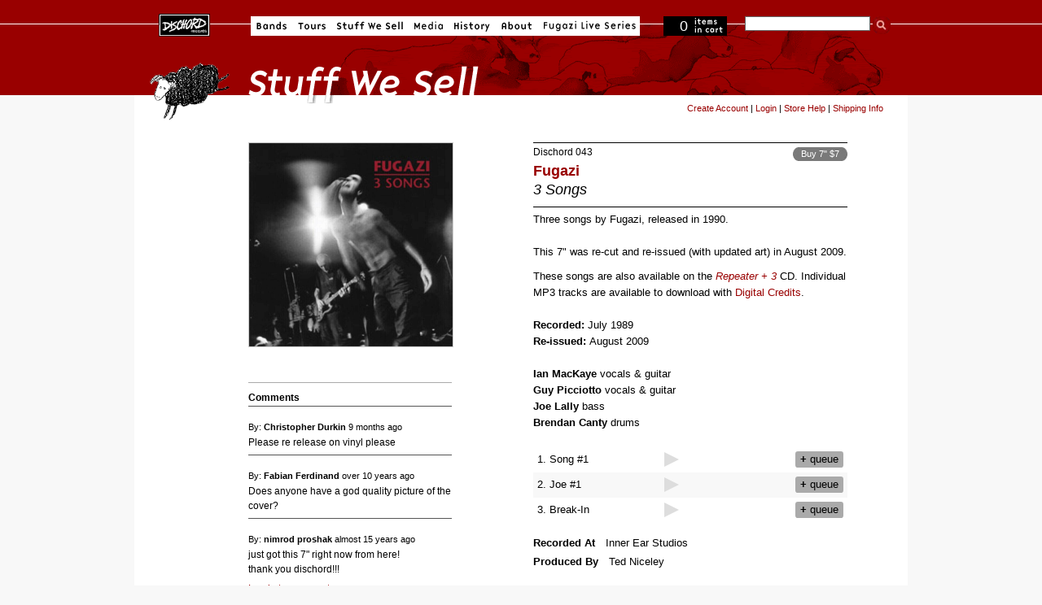

--- FILE ---
content_type: text/html; charset=utf-8
request_url: https://dischord.com/release/043/3-songs-2
body_size: 4254
content:
<!DOCTYPE html PUBLIC "-//W3C//DTD HTML 4.01//EN" "http://www.w3.org/TR/html4/strict.dtd">
<html xmlns='http://www.w3.org/1999/xhtml'>
<head>
<meta content='text/html; charset=utf-8' http-equiv='Content-Type'>
<meta content='width=device-width, initial-scale=1.0' name='viewport'>
<title>Dischord Records: Fugazi - 3 Songs</title>
<meta content='Fugazi - 3 Songs (043)' property='og:title'>
<meta content='album' property='og:type'>
<meta content='https://s3.amazonaws.com/assets.dischord.com/images.d/release/image/6790/043-web.jpg' property='og:image'>
<meta content='
   This 7&quot; was re-cut and re-issued (with updated art) in August 2009.These songs are also available on the Repeater + 3 CD. Individual MP3 tracks are available to download with Digital Credits. 
Recorded: July 1989
Re-issued: August 2009

' property='og:description'>
<meta content='https://dischord.com/release/043/3-songs-2' property='og:url'>
<meta content='Dischord Records' property='og:site_name'>
<meta content='682730385' property='fb:admins'>

<link rel="stylesheet" href="/assets/application-e045e7ddea4a8fc5e4e9943202c488c635b0d272.css" />
<script type="importmap" data-turbo-track="reload">{
  "imports": {
    "application": "/assets/application-b68173037b29fd7e3ed3e1833ad288560ffbd2a8.js",
    "jquery": "https://cdn.jsdelivr.net/npm/jquery@3.7.0/dist/jquery.js",
    "bootstrap": "https://cdn.jsdelivr.net/npm/bootstrap@5.3.1/dist/js/bootstrap.bundle.js",
    "popper.js": "https://cdn.jsdelivr.net/npm/popper.js@1.16.1/dist/esm/popper.js",
    "@fancyapps/fancybox": "https://ga.jspm.io/npm:@fancyapps/fancybox@3.5.7/dist/jquery.fancybox.js",
    "@rails/actiontext": "https://ga.jspm.io/npm:@rails/actiontext@7.0.7/app/assets/javascripts/actiontext.js",
    "@rails/activestorage": "https://ga.jspm.io/npm:@rails/activestorage@7.0.7/app/assets/javascripts/activestorage.esm.js",
    "@rails/ujs": "https://ga.jspm.io/npm:@rails/ujs@7.0.7/lib/assets/compiled/rails-ujs.js",
    "@sentry/browser": "https://ga.jspm.io/npm:@sentry/browser@7.64.0/esm/index.js",
    "@sentry-internal/tracing": "https://ga.jspm.io/npm:@sentry-internal/tracing@7.64.0/esm/index.js",
    "@sentry/core": "https://ga.jspm.io/npm:@sentry/core@7.64.0/esm/index.js",
    "@sentry/replay": "https://ga.jspm.io/npm:@sentry/replay@7.64.0/esm/index.js",
    "@sentry/utils": "https://ga.jspm.io/npm:@sentry/utils@7.64.0/esm/index.js",
    "@sentry/utils/esm/buildPolyfills": "https://ga.jspm.io/npm:@sentry/utils@7.64.0/esm/buildPolyfills/index.js",
    "bootstrap-4-autocomplete": "https://cdn.jsdelivr.net/npm/bootstrap-4-autocomplete@1.3.2/dist/bootstrap-4-autocomplete.js",
    "sortablejs": "https://cdn.jsdelivr.net/npm/sortablejs@1.15.0/modular/sortable.esm.js",
    "trix": "https://ga.jspm.io/npm:trix@2.0.5/dist/trix.esm.min.js",
    "vanilla-lazyload": "https://ga.jspm.io/npm:vanilla-lazyload@17.8.4/dist/lazyload.esm.js",
    "modules/audio-player": "/assets/modules/audio-player-b988acd5be784d63f67722cc7ebd3819597810f4.js",
    "modules/autocomplete": "/assets/modules/autocomplete-9a006b77bb2abf91e66a544e370b102a377791ad.js",
    "modules/bootstrap-4": "/assets/modules/bootstrap-4-8a9d9745a01b61fe54ad126b9a3ef6cedf9c6707.js",
    "modules/countdown-timer": "/assets/modules/countdown-timer-bc20ff1e19238ab90a36d8336801686293279bdd.js",
    "modules/fancybox": "/assets/modules/fancybox-1302d8dd66575bc9a8832a7d4066381da6980654.js",
    "modules/file-input": "/assets/modules/file-input-66163b64c2bbb8f73c14ced14af2500bee7e4acf.js",
    "modules/jquery": "/assets/modules/jquery-88872c1a2591c39001a15a077798559a71c99d0b.js",
    "modules/lazyload": "/assets/modules/lazyload-4d150c6ba56306589d19ae4271c65a90c23dc532.js",
    "modules/rails-text-editor": "/assets/modules/rails-text-editor-1868ccc71fdf846540d73c5d8a357c99ddea9124.js",
    "modules/rails-ujs": "/assets/modules/rails-ujs-8032364867769154963b8e163d6604493a282ff1.js",
    "modules/search": "/assets/modules/search-11a70d23ed11b47e8dbc738d69257a673187eb2c.js",
    "modules/sentry": "/assets/modules/sentry-8ae47ca1a045bee99b51e9575db1262c4e6b4939.js",
    "modules/sortable": "/assets/modules/sortable-49b2f2fa241864f654bf9f60ed1e5ad0cfb40822.js",
    "modules/state-select": "/assets/modules/state-select-34154a4633090ccb2b91b0c9f62c5e06b83e857d.js"
  }
}</script>
<link rel="modulepreload" href="/assets/application-b68173037b29fd7e3ed3e1833ad288560ffbd2a8.js">
<script src="/assets/es-module-shims.min-295257ea6e233f6a8d82987e4107c1b3f9ed62ea.js" async="async" data-turbo-track="reload" type="887988e87faf2384f581b9df-text/javascript"></script>
<script type="887988e87faf2384f581b9df-module">import "application"</script>
<meta name="csrf-param" content="authenticity_token" />
<meta name="csrf-token" content="P7o0LobGGlsAMIWCGMy3ZDf7LY9mN5xyL_qhaAGf2pk_7uEUUTiYq5nuxyxlcK9zE7KJGA1lMuiAxTHGuHCw5g" />
<link href='/news.rss' rel='alternate' title='Dischord News RSS' type='application/rss+xml'>
</head>
<body class='' data-no-turbolink id=''>
<div id='centering_container'>
<div id='nav_block'>
<div id='navigation'>
<ul>
<li id='homeButton'>
<a href='/'>Dischord Records</a>
</li>
<li id='bandsButton'>
<a href='/bands'>Bands</a>
</li>
<li id='toursButton'>
<a href='/tours'>Tours</a>
</li>
<li id='stuffwesellButton'>
<a href='/store/'>Stuff We Sell</a>
</li>
<li id='mediaButton'>
<a href='http://www.instagram.com/dischordrecords/'>Media</a>
</li>
<li id='historyButton'>
<a href='/history/'>History</a>
</li>
<li id='aboutButton'>
<a href='/about'>About</a>
</li>
<li id='fugaziLive'>
<a href='/fugazi_live_series'>Fugazi Live</a>
</li>
</ul>
</div>
<!-- navigation -->
<div id='cartStatus' onclick="if (!window.__cfRLUnblockHandlers) return false; document.location.href=&#39;/cart&#39;" data-cf-modified-887988e87faf2384f581b9df-="">
<span id='itemCount'>0</span>
<span id='text'>items in cart</span>
</div>
<form id="search" action="https://dischord.com/search" accept-charset="UTF-8" method="get"><fieldset>
<input type="text" name="keyword" id="searchTerm" value="" />
<input src='/assets/ui/buttons/search-274ba087a9bbe913d4496eb6ceeb61ea3d302eaf.gif' type='image'>
<br>
</fieldset>
</form></div>
<!-- nav_block -->
<div id='title'>
<img alt='Stuff We Sell' src='/assets/ui/titles/stuffwesell-a532d841a53d15c0d0e306f870e85be8c99527bb.gif'>
</div>
<div id='content'>
<div class='forward' id='store-tools'>
<span id='logged_out_nav' style='display:inline; float:left'>
<a href="/account/new">Create Account</a>
|
<a href="/users/sign_in">Login</a>
|
<a href='/store/help'>Store Help</a>
|
<a href='/store/shipping_info'>Shipping Info</a>
</span>
<span id='logged_in_nav' style='display:none'>
<strong>
<span id='credit-quantity'>0</span>
Credits
</strong>
|
<a href="https://dischord.com/account">My Account</a>
|
<a href="/users/sign_out">Logout</a>
|
<a href='/store/help'>Store Help</a>
|
<a href='/store/shipping_info'>Shipping Info</a>
</span>
</div>
<div id='store'>
<div id='releaseDetail'>
<div class='centeredContent back' id='productMainImage' style='text-align:left'>
<img src="https://s3.amazonaws.com/assets.dischord.com/images.d/release/image/6790/043-web.jpg" />
<br class='clearBoth'>
<div class='share-this'>
<span class='st_sharethis' displaytext='ShareThis'></span>
<script src='http://w.sharethis.com/button/buttons.js' type="887988e87faf2384f581b9df-text/javascript"></script>
<script type="887988e87faf2384f581b9df-text/javascript">
  stLight.options({publisher:'d01cc2aa-32d4-402e-bce1-26f4f52b41a9'});
</script>
</div>

<div class='module' id='comments_container'>
<h3>Comments</h3>
<div class='comment_container' id='mod_comment_9765'>
<div class='comment_container_header'>
<span class='comment_name'>
By:
<strong>Christopher Durkin</strong>
</span>
<span class='comment_age'>9 months ago</span>
</div>
<div class='comment_body'>
<p><p>Please re release on vinyl please</p></p>
</div>
<div class='comment-moderation-tools'>
</div>
</div>
<div class='comment_container' id='mod_comment_8012'>
<div class='comment_container_header'>
<span class='comment_name'>
By:
<strong>Fabian Ferdinand</strong>
</span>
<span class='comment_age'>over 10 years ago</span>
</div>
<div class='comment_body'>
<p><p>Does anyone have a god quality picture of the cover?</p></p>
</div>
<div class='comment-moderation-tools'>
</div>
</div>
<div class='comment_container' id='mod_comment_55'>
<div class='comment_container_header'>
<span class='comment_name'>
By:
<strong>nimrod proshak</strong>
</span>
<span class='comment_age'>almost 15 years ago</span>
</div>
<div class='comment_body'>
<p><p>just got this 7" right now from here!
<br />thank you dischord!!!</p></p>
</div>
<div class='comment-moderation-tools'>
</div>
</div>
<p><a href="/users/sign_in">Log in to comment</a></p>
</div>

</div>
<div id='productInfo'>
<h1>
<span class='releaseNumber'>
<a style="font-weight:normal;color:black" href="/label/dischord">Dischord</a>
043
</span>
<a href="/band/fugazi">Fugazi</a>
<cite>3 Songs</cite>
</h1>
<div class='productGeneral' id='productPrices'>
<span class='button' style='margin-bottom: 0.5em'><a rel="nofollow" data-method="post" href="/cart/add/233">Buy 7&quot; $7</a></span>
</div>
<div id='productDescription'>
<div class='crazytrackdetails'>
<div class="trix-content">
  <div>Three songs by Fugazi, released in 1990.</div>
</div>

<div class="trix-content">
  <div> <br>This 7" was re-cut and re-issued (with updated art) in August 2009.<br>These songs are also available on the <a href="/release/045"><em>Repeater + 3</em></a> CD. Individual MP3 tracks are available to download with <a href="/store/credits">Digital Credits</a>. </div><div>
<br><strong>Recorded: </strong>July 1989</div><div>
<strong>Re-issued: </strong>August 2009</div>
</div>

<div class="trix-content">
  <div>
<br><strong>Ian MacKaye </strong>vocals &amp; guitar</div><div>
<strong>Guy Picciotto </strong>vocals &amp; guitar</div><div>
<strong>Joe Lally </strong>bass</div><div>
<strong>Brendan Canty </strong>drums</div>
</div>

<br class='clearBoth'>
</div>
<div class='mp3_list'>
<table border='0' cellpadding='0' cellspacing='0' id='' style='border:none' width='100%'>
<tr style='border:none'>
<th style='border:none'></th>
<th style='border:none'></th>
<th style='border:none'></th>
</tr>
<tr class='odd' style='border:none'>
<td class='track_name' style='border:none'>1. Song #1</td>
<td class='actions' style='width:20;border:none'>
<div class="audio-object">
  <div class="audio-button" data-track-id="track-2411"></div>
  <audio class="audio-player"
    id="audio-track-2411"
    data-track-id="track-2411">
    <source src="https://s3.amazonaws.com/assets.dischord.com/images.d/track/sample/2411/sample.mp3" />
    Your browser doesn't support &lt;audio&gt; element.
  </audio>
</div>

</td>
<td class='actions' style='border:none;text-align: right'>
<form class="button_to" method="post" action="/download/queue/2411"><button rel="nofollow" style="font-size: 1.25em; background: #aaa; border-radius: 0.25em; padding: 0.25em 0.5em" type="submit"><strong>+</strong>
queue
</button><input type="hidden" name="authenticity_token" value="Elnf2dxY-SEwtHqmNTob1kR1Lyq429PanLjqU2WGoKASDQrjC6Z70alqOAhIhgPBYDyLvdOJfUAzh3r93GnK3w" autocomplete="off" /></form></td>
</tr>
<tr class='even' style='border:none'>
<td class='track_name' style='border:none'>2. Joe #1</td>
<td class='actions' style='width:20;border:none'>
<div class="audio-object">
  <div class="audio-button" data-track-id="track-2412"></div>
  <audio class="audio-player"
    id="audio-track-2412"
    data-track-id="track-2412">
    <source src="https://s3.amazonaws.com/assets.dischord.com/images.d/track/sample/2412/sample.mp3" />
    Your browser doesn't support &lt;audio&gt; element.
  </audio>
</div>

</td>
<td class='actions' style='border:none;text-align: right'>
<form class="button_to" method="post" action="/download/queue/2412"><button rel="nofollow" style="font-size: 1.25em; background: #aaa; border-radius: 0.25em; padding: 0.25em 0.5em" type="submit"><strong>+</strong>
queue
</button><input type="hidden" name="authenticity_token" value="-qYC5ur01DSkZBlonTB5ur8ljk7Awb4qqznGPVww-QX68tfcPQpWxD26W8bgjGGtm2wq2auTELAEBlaT5d-Teg" autocomplete="off" /></form></td>
</tr>
<tr class='odd' style='border:none'>
<td class='track_name' style='border:none'>3. Break-In</td>
<td class='actions' style='width:20;border:none'>
<div class="audio-object">
  <div class="audio-button" data-track-id="track-2413"></div>
  <audio class="audio-player"
    id="audio-track-2413"
    data-track-id="track-2413">
    <source src="https://s3.amazonaws.com/assets.dischord.com/images.d/track/sample/2413/sample.mp3" />
    Your browser doesn't support &lt;audio&gt; element.
  </audio>
</div>

</td>
<td class='actions' style='border:none;text-align: right'>
<form class="button_to" method="post" action="/download/queue/2413"><button rel="nofollow" style="font-size: 1.25em; background: #aaa; border-radius: 0.25em; padding: 0.25em 0.5em" type="submit"><strong>+</strong>
queue
</button><input type="hidden" name="authenticity_token" value="K4rLtDlj9M0ZOUZPw4G6LaFD7yUj1erNSuvCLqW9JlMr3h6O7p12PYDnBOG-PaI6hQpLskiHRFfl1FKAHFJMLA" autocomplete="off" /></form></td>
</tr>
</table>
</div>
<div class='crazytrackdetails'>
<dt>Recorded At</dt>
<dd>
Inner Ear Studios
</dd>
<dt>Produced By</dt>
<dd>Ted Niceley</dd>
</div>
</div>
</div>
</div>

</div>
</div>
<div id='legal'>
<div class='vcard'>
<div class='adr'>
<div class='org fn'>Dischord Records</div>
<div class='street-address'>3819 Beecher St. NW</div>
<span class='locality'>Washington</span>,
<abbr class='region' title='District of Columbia'>DC</abbr>
<span class='postal-code'>20007-1802</span>
<div class='country-name'>U.S.A.</div>
<div class='tel'>703.351.7507</div>
</div>
</div>
<div id='copyright'>
&copy;2026 Dischord Records
<br>
<a class='note' href='/privacy'>Privacy Policy</a>
<br>
<a class='note' href='/acknowledgements'>Acknowledgements</a>
<br>
</div>
</div>
<br class='clearBoth'>
<script type="887988e87faf2384f581b9df-text/javascript">
  var gaJsHost = (("https:" == document.location.protocol) ? "https://ssl." : "http://www.");
  document.write(unescape("%3Cscript src='" + gaJsHost + "google-analytics.com/ga.js' type='text/javascript'%3E%3C/script%3E"));
</script>
<script type="887988e87faf2384f581b9df-text/javascript">
  setTimeout(function(){
    var pageTracker = _gat._getTracker("UA-3570764-1");
    pageTracker._initData();
    pageTracker._trackPageview();
  }, 1000);
</script>
</div>
<script src="/cdn-cgi/scripts/7d0fa10a/cloudflare-static/rocket-loader.min.js" data-cf-settings="887988e87faf2384f581b9df-|49" defer></script></body>
</html>


--- FILE ---
content_type: text/css
request_url: https://dischord.com/assets/application-e045e7ddea4a8fc5e4e9943202c488c635b0d272.css
body_size: 15944
content:
div.buttonRow input{font-size:1.3em;background:#900;margin:0;padding:5px 15px;font-weight:bold;color:#fff}div.buttonRow.forward input:hover{background:red;color:#fff}div#releaseDetail #no_comments_message{margin:0}div#comments_container.module p{font-size:1.2em;padding:0;margin:0;width:100%;float:none;background:none}div#no_comments_message{padding:10px;margin:10px 2px 10px 70px;font-weight:bold;font-size:1.3em;border:1px solid #222;background:#eee}html,body,div,span,applet,object,iframe,h1,h2,h3,h4,h5,h6,p,blockquote,pre,a,abbr,acronym,address,big,cite,code,del,dfn,em,font,ins,kbd,q,s,samp,small,strike,strong,sub,sup,tt,var,dl,dt,dd,ol,ul,li,fieldset,form,label,legend{margin:0;padding:0;border:none;outline:none;vertical-align:baseline;list-style:none}table,caption,tbody,tfoot,thead,tr,th,td{margin:0;padding:0;border:none;outline:none;vertical-align:middle;list-style:none}body{color:#000;background:none}.floatingBox{float:left;width:100%}.floatRight{float:right}.floatLeft{float:left}.noBorder{border-style:none}.text-align_right{text-align:right}.pad_right_10{padding-right:10px}.half_column{width:320px}span.alert{color:#d50818}#errorExplanation,#cc_notice{padding:10px;background-color:#fdfaac;font-size:1.2em;line-height:1.5em;border:5px solid red;margin-bottom:15px}#errorExplanation p{color:#000;font-size:1.2em}.fieldWithErrors input{background-color:#fdfaac}#admin_toolbar{position:absolute;top:0;z-index:1000;color:#fff;padding-left:30px;padding-right:299px;font-weight:normal;font-size:1.1em}#admin_toolbar a{color:#fff;font-weight:bold}#cart_nav{width:330px;height:35px;display:block;clear:right;float:right;padding-top:10px}#cart_nav ul li{float:right}ul#cart_list li a{height:30px;display:block;background-color:#424242;text-decoration:none;padding:0}li.cart_top_area a{width:80px;color:#fff;font-size:1.3em;line-height:1.9em;background:url("buttons/cart.gif") no-repeat 0 0;height:30px;display:block}li.cart_top_area a:hover{background:url("buttons/cart.gif") no-repeat 0 -30px;color:#000;text-decoration:none}span.quantity{float:right;margin-right:5px}fieldset{margin-bottom:15px;padding:5px 0 0;background-color:#fff}#search fieldset{margin-bottom:0;padding:0;background:none}.formline_entry{width:370px;height:38px}.formline_entry input{width:220px;padding:2px;font-size:1.2em;float:right;height:25px}.formline_entry label{float:left;width:130px;text-align:right;margin-right:10px;margin-top:10px}.formline_dropdown{width:370px;height:38px}.formline_dropdown label{float:left;width:130px;text-align:right;margin-right:10px;margin-top:5px}input[type=text],input[type=password]{border:1px solid #666}.formline_dropdown select{width:220px;float:right;margin-bottom:10px;height:25px;border:1px solid #000;font-size:1em}table{border-collapse:collapse;font-size:1em;color:#000;background-color:#fff;margin-bottom:15px;border:1px solid #666}table a{color:#900}table tr{border:.25em solid #999}table td{padding:5px;margin:0;text-align:left}#cartContentsDisplay td a img{margin-right:10px;width:50px}table td a{color:#900}table td a:hover{color:red}h2.account_management{margin:10px 0}#checkoutConfirmDefault div.module h1{margin:5px 0 10px 0}span.action_links{float:right;font-size:.7em;font-weight:bold}span.action_links a,span.action_links input{font-size:1em;background:#900;margin:0 0 0 3px;padding:5px;font-weight:bold;color:#fff}span.action_links a:hover{background:red;color:#fff}input[type=submit].search{font-size:1.2em;background:#900;margin:0 0 0 10px;padding:5px 15px;font-weight:bold;color:#fff;cursor:auto}input[type=submit]:hover{background:#000;color:#fff}div.info h1{padding:10px 0 0 0}table th{font-size:1em;background-color:#bbb;vertical-align:middle;border-bottom:1px solid #666;padding:0 5px;border-top:2px solid #666}table tr.alt{background-color:#f2f2f2}table#cart_display,table#order_display{width:838px;margin-right:auto;margin-left:auto;font-size:13px}th#cart_qty,td.cart_qty{width:3em !important}th#cart_qty,td.cart_qty,td.cart_unit_cost,td.cart_line_total{text-align:center;padding:0;font-weight:bold;vertical-align:middle;padding:5px;margin:0;height:30px;font-size:1.1em !important;line-height:30px !important}td.cart_unit_cost,td.cart_line_total{text-align:right;font-weight:bold;font-size:1.1em !important;line-height:30px !important}th#cart_line_total{border-right-style:none}th#cart_unit_cost,th#cart_line_total{text-align:right}th#cart_image{padding:0 auto;text-align:left;width:60px}th#cart_item_name{margin-left:5px;text-align:left}.search_results{border-style:none;width:600px;text-align:left}span.sale_notice{font-weight:bold}#view_cart{width:770px;margin-right:auto;margin-left:auto;border:6px;border-style:solid;padding:9px;background-color:#fff}#view_cart h2 a{color:#000}h1#cart_heading{display:block;background-color:#666;text-align:center;color:#fff;font-size:1.3em;padding:4px;width:760px;margin-right:auto;margin-left:auto}input#cart_item_quantity{float:left;width:20px;padding:2px;height:20px;border:1px solid #666}#cart_subtotal{width:150px;height:35px;float:right;margin-right:50px;font-weight:bold;margin-bottom:25px;font-size:1.2em}.cart_actions{float:right;width:250px}#shipping-estimate{margin:0;padding:0;height:225px}#shipping-estimate p{font-size:1.2em}#shipping-estimate table{margin:0;padding:0;margin-right:30px;width:550px;float:left}p.shipping_disclaimer{float:left;width:275px;font-size:1.2em;margin-top:25px;margin-right:40px;margin-left:2px}.checkbox_area{width:200px;float:left;margin-bottom:10px;margin-left:145px}#login .checkbox_area input,#return_login .checkbox_area input{width:15px;height:15px}#login .checkbox_area label{width:92px;clear:right;padding-top:3px}#return_login .checkbox_area label{width:100px;clear:right;padding-top:5px;margin-top:0}input#remember_me{float:left;margin:3px 10px 0 0}#login input.login_button,#return_login input.login_button{padding:5px;width:75px;background-color:#bbb;color:#000;cursor:pointer;float:right;margin-right:5px;font-weight:bold;height:30px;font-size:1.3em}#login input.login_button:hover,#return_login input.login_button:hover{text-decoration:none;background-color:#333;color:#fff}#return_login{background-color:#f2f2f2;padding:10px;border:1px solid #a7a7a7;float:right;margin-bottom:15px;margin-top:5px;width:350px}#return_login h2{margin-bottom:10px}.login_entry{width:345px;height:38px}.login_entry label{width:90px;float:left;text-align:right;margin-right:10px;margin-top:10px}.login_entry input{width:220px;padding:2px;font-size:1.2em;float:right;height:25px}#return_login .checkbox_area{margin-left:120px}#choose_password_checkbox{display:block;float:right;margin-top:5px;margin-bottom:5px;clear:both}#choose_password_checkbox a{color:#000;text-decoration:underline}#signup_area{padding-left:25px}#signup_area h1{font-size:1.5em}#signup_area p{font-size:1.2em;margin-bottom:7px}#signup_area a{color:#000;display:block;background-color:#bbb;padding:5px;width:75px;font-size:1.2em;float:right;font-weight:bold;text-align:center;margin-bottom:0;margin-top:27px;margin-left:0}#signup_area a:hover{text-decoration:none;background-color:#333;color:#fff}.address_block{font-size:12px}h2.legend{font-size:16px;padding:7px 15px;background-color:#f6f6f6;margin-bottom:10px;color:#000;font-weight:bold;width:135px;display:block;margin-top:-18px;margin-left:5px}#order_contents{border-top:1px dotted #666}#order_contents p{margin-bottom:10px;padding-left:5px}#payment_method p{font-weight:bold;margin:0;width:280px;float:left}div.payment_option{line-height:1.3em;font-size:1.3em;vertical-align:middle;height:20px}.radio_button{float:left}.payment_method label{margin:5px 5px 0 15px;padding:0;text-align:left;float:left;clear:right}#shipping_note{display:block;float:left;width:220px;font-size:13px}#payment_options,#shipping_methods{float:right;width:500px;display:block;background-color:#f2f2f2;padding:5px;border:1px solid #a7a7a7}#shipping_options{clear:both}.ship_choice{display:block;padding-left:10px}.ship_choice label{display:inline-block;float:left;clear:right;text-align:left;padding:5px 0 0}.shipping_price{float:right;font-size:15px;text-align:right;padding-top:5px;margin-right:160px}.active_service{padding-right:0px;font-weight:bold;margin-right:20px}#order_subtotal{float:right;width:185px;padding-right:10px;font-size:1.5em;font-weight:bold;margin-bottom:10px}#order_subtotal .line_title{float:left}.order_subtotal{float:right}#order_shipping{float:right;font-weight:bold;width:295px;padding-right:10px;font-size:1.1em}#order_shipping label{float:left}.order_shipping_total{float:right}#tracking_number{float:right;font-size:1em;color:#666;margin-right:110px}a.tracking_number{text-decoration:underline;color:#000}input#redemption_code{border:solid 1px #777;width:170px;padding:2px;font-size:1.2em;height:25px;margin-right:10px}#order_salestax{float:right;width:180px;padding-right:10px;font-size:1.1em;font-weight:bold;margin-top:5px}#order_salestax .line_title{float:left}.order_salestax{float:right}#total_module{color:#777;font-size:1.3em;line-height:1.5em;font-weight:bold;text-align:right}#total_module span.line_total{color:#000;width:120px;display:block;float:right}#total_module.final{margin-top:10px;font-size:2.2em}#total_module span.line_title.final{font-size:1.9em}#order_total{float:right;width:143px;padding-right:10px;font-size:1.8em;font-weight:bold;margin:0}#order_total .line_title{float:left}.order_total{float:right}#ccinfo{background-color:#fff;margin:0;padding:0}#ccinfo h2{font-size:1em}#ccinfo label{text-align:right;margin-right:10px;margin-top:5px;vertical-align:top;text-align:right;width:250px;clear:none}div.cc_row{height:35px;font-size:1.2em;font-weight:bold;line-height:2em}div#cvv_info{margin:0;padding:0;border:1px solid #a7a7a7;padding:10px;background-color:#fdfaac;font-size:.9em}#cvv_info p{font-weight:normal;font-style:normal}select#cc_expires_year,select#cc_expires_month{display:inline;font-size:1.2em}#checkout_confirmation textarea{float:right;width:510px;height:85px;padding:10px}div#cc_help_info{width:300px;float:left;margin:0 20px 0 0}div#cc_help_info p{width:100%}#new_account p{font-size:1em;line-height:1.3em;margin-bottom:5px;margin-right:15px;margin-left:15px}#ship_to_checkbox{font-size:.8em;float:left;display:inline-block;height:15px;width:135px;margin-bottom:5px;margin-left:15px}input#user_ship_to_billing_address{float:left;width:15px;height:15px;margin-right:5px}.view_all_bands_button a{background:#f26722 url("buttons/button_left_arrow.gif") no-repeat 2px -60px;width:100px;height:30px;display:block;font-size:1em;font-weight:bold;padding-left:30px;line-height:2.5em;color:#000;margin-top:45px}.view_all_bands_button a:hover{color:#fff;text-decoration:none;background:#333 url("buttons/button_left_arrow.gif") no-repeat 0 -30px}.back_to_store_button a{background:#bbb url("buttons/button_left_arrow.gif") no-repeat 2px 0;width:100px;height:30px;display:block;font-size:1em;font-weight:bold;padding-left:30px;line-height:2.5em;color:#000}.back_to_store_button a:hover{color:#fff;text-decoration:none;background:#333 url("buttons/button_left_arrow.gif") no-repeat 0 -30px}.edit_cart_button a{background:#bbb url("buttons/button_edit.gif") no-repeat 2px 0;width:100px;height:30px;display:block;font-size:1em;font-weight:bold;padding-left:30px;line-height:2.5em;color:#000;margin-left:8px}.edit_cart_button a:hover{color:#fff;text-decoration:none;background:#333 url("buttons/button_edit.gif") no-repeat 0 -30px}.checkout_button a{background:#bbb url("/assets/buttons/button_checkout-585908b53c279bc594b340c2e0fb2e6a47e1f772.gif") no-repeat 2px 0;width:80px;height:30px;display:block;font-size:1em;font-weight:bold;padding-left:30px;line-height:2.5em;color:#000}.checkout_button a:hover{color:#fff;text-decoration:none;background:#333 url("/assets/buttons/button_checkout-585908b53c279bc594b340c2e0fb2e6a47e1f772.gif") no-repeat 0 -30px}.shipping_info a{background:#bbb url("buttons/button_info.gif") no-repeat 2px 0;width:80px;height:30px;display:block;font-size:1em;font-weight:bold;padding-left:30px;line-height:2.5em;margin-top:10px;color:#000}.shipping_info a:hover{color:#fff;text-decoration:none;background:#333 url("buttons/button_info.gif") no-repeat 0 -30px}a.edit_address_button{background:#bbb url("buttons/button_edit.gif") no-repeat 2px 0;width:110px;height:30px;display:block;font-size:1em;font-weight:bold;padding-left:30px;line-height:2.5em;margin-top:10px;color:#000}a:hover.edit_address_button{color:#fff;text-decoration:none;background:#333 url("buttons/button_edit.gif") no-repeat 0 -30px}input.update_button{float:right;padding-top:2px;width:25px;height:25px;margin:0}input.delete_button{width:25px;height:25px;float:left;margin:0}input.save_button{padding:5px;width:95px;background-color:#bbb;color:#000;cursor:pointer;float:right;margin-right:5px;font-weight:bold;font-size:1.3em;line-height:1em;height:35px}input.save_button:hover{color:#fff;background-color:#333}input.submit_order_button{padding:5px;width:145px;background-color:#900;color:#fff;cursor:pointer;float:right;margin-right:5px;font-weight:bold;font-size:1.3em;line-height:1em;height:35px}input.submit_order_button:hover{color:#fff;background-color:red}a.store_front{display:block;color:#000;font-size:1.2em;font-weight:bold;background-color:#bbb;width:230px;text-align:center;padding:5px;margin-bottom:15px}a.store_front:hover{color:#fff;background-color:#333;text-decoration:none}#file_downloads{width:753px;margin:0 0 0 5px;padding:5px;border:1px solid #666}a.download_link{display:block;background:#eee url("/icons/get_download.gif") no-repeat 4px;height:34px;font-weight:bold;font-size:1.2em;margin-bottom:4px;padding:2px 2px 2px 42px;line-height:2.5em;color:#000}#content.new_password{width:450px;margin-left:auto;margin-right:auto}.new_password h2{font-size:2em}.new_password p{font-size:1.2em;margin-top:10px;margin-bottom:15px}.new_password form{border:1px solid #666;padding:15px;width:300px;margin-left:auto;margin-right:auto;background-color:#f2f2f2}.new_password label{font-weight:bold;margin-left:25px;font-size:1.3em;margin-right:5px}.new_password input#email{width:200px;height:25px;border:1px solid #666}.new_password input.reset_password{padding:5px;margin-top:15px;margin-left:130px;font-weight:bold;font-size:1em;color:#000}.new_password input.reset_password:hover{color:#fff;background-color:#333}div.module{padding-top:8px;margin:0;border-top:1px solid #aaa}div.module h2{padding-bottom:8px;margin:0}#bio-module h2{font-size:2em}#releases-module{float:left;width:650px}#artists-module{margin-bottom:30px;width:175px;float:right}li.band_name{padding:2px}div.advanced_search_bar{margin:10px 0 0 0}div.sb_dropdown{background:#eee;width:520px;padding:6px 5px;margin-top:5px;-moz-border-radius:0px 0px 10px 10px;-webkit-border-bottom-right-radius:10px;-webkit-border-bottom-left-radius:10px;border-bottom-right-radius:10px;border-bottom-left-radius:10px}div.sb_filter{margin:0 0 5px 10px;padding:0 0 2px;clear:both;font-size:1.4em;font-weight:bold;letter-spacing:1px}#catalog h1{padding:10px;font-size:2em;background:#ddd}select#label_select{margin-left:10px;font-size:1.1em;float:left;width:220px}select#band_select{margin-left:10px;width:220px;font-size:1.1em;float:left}select#format_select,select#staffpicks,select#format_select,select#sort{width:130px;font-size:1.1em;float:left;padding:0;margin-left:10px}label#onsale{width:80px;font-size:1.1em;line-height:1.1em;float:right;padding:0;margin:0;vertical-align:bottom;padding:5px}input#search_products_is_on_sale_is{font-size:1.1em;line-height:1.1em;float:left;margin:0 5px 0 0;padding:0;vertical-align:bottom}input.sb_input{font-size:1.4em;font-weight:bold;color:#777;width:370px;height:30px;margin:0 5px 0 0;padding:0;padding-left:5px;border-color:#555}input[type=submit].sb_search,input.sb_search{background:#900;color:#fff;font-weight:bold;width:140px;height:32px;border:1px solid #555;outline:none;cursor:pointer}input.sb_search:hover{background-color:red}#recently_added_shows,#most_downloaded_shows{margin:0 0 20px 0px;width:210px}#recently_added_shows h1,#most_downloaded_shows h1{width:210px;clear:both;margin:0 0 10px 0px;font-size:1.3em}#recently_added_shows a,#most_downloaded_shows a{color:#d70000}#search_shows{width:220px;padding:3px}#small_left_column{width:210px;float:left}table#show_list_table{width:650px}#large_right_column{width:650px;float:right;margin:0 0 0 20px}#releaseSchedule{width:750px;padding-top:10px;padding-bottom:70px;margin-left:30px;margin-bottom:100px;clear:both;border-collapse:collapse}#releaseSchedule th{text-align:left;border-top:1px solid #000}#releaseSchedule td{text-align:left;border-top:1px solid #ccc;min-width:110px}table#track_list{width:100%}table#track_list td.track_name{vertical-align:middle}table#track_list td.actions{padding-top:5px;vertical-align:middle;width:65px;font-size:95%}.show_select{float:left;width:109px;font-size:1em;margin-right:10px}#show_browse_form{float:left}#show_browse_form legend{font-weight:bold}#show_browse_form span{display:block;float:left}#show_browse_form p{margin-bottom:10px;float:left;width:100%}#show_browse_form .submit{margin-top:5px}#show_list_table{float:left;width:100%;margin-bottom:50px;margin-top:20px}#show_list_table tr.odd{background-color:#e7e7e7}#show_list_table td{border-top-style:none;padding-top:2px;padding-bottom:2px}#show_list_table td.table_title{padding-top:10px;padding-bottom:10px}#show_browse_form fieldset{margin:0}#homeButton a{display:block;width:63px;height:28px}.checkout *{font-size:1.2em}.checkout * *{font-size:1em}caption{text-align:left}.messageStackWarning,.messageStackError,.messageStackSuccess,.messageStackCaution{line-height:1.2em;font-size:1.4em;margin-bottom:1em}.messageStackWarning img,.messageStackError img,.messageStackSuccess img,.messageStackCaution img{float:left;padding:0 15px 20px 0}.messageStackWarning,.messageStackError{color:red}.messageStackSuccess{color:#3c0}.messageStackCaution{color:#f90}.messageStackWarning img,.messageStackError img,.messageStackSuccess img,.messageStackCaution img{vertical-align:middle;padding-bottom:5px}.navNextPrevList{display:inline;white-space:nowrap;margin:0;padding:.5em 0em;list-style-type:none}.alert{font-size:1em;color:red}.advisory{font-size:1em;color:#999}.important{font-weight:bold}.gvBal{float:right}#scUnitHeading,#scTotalHeading,#ccTotalHeading,.cartUnitDisplay,.cartTotalDisplay{text-align:right;margin-right:100px}#cartAdd{float:right;text-align:center;margin:1em;border:1px solid #000;padding:1em}#cartSubTotal{border-top:1px solid #ccc;font-weight:bold;text-align:right;line-height:2.2em;font-size:1.4em;padding-right:24px}.tableRow,.tableHeading,#cartSubTotal{height:4em}#scUpdateQuantity{width:2em}.cartDescription{vertical-align:middle}.cartQuantity{width:6em;vertical-align:middle;text-align:center;font-size:1em;font-weight:900}#shipping_methods form div.ship_choice label.selected{font-weight:bold}.cartNewItem{color:#3c3;position:relative}.cartOldItem{color:#609;position:relative}.cartBoxTotal{text-align:right;font-weight:bold}td.cartProductDisplay{vertical-align:bottom}#mediaManager{width:50%;margin:.2em;padding:.5em}.normalprice,.productSpecialPriceSale{text-decoration:line-through}.productSpecialPrice,.productSalePrice,.productSpecialPriceSale,.productPriceDiscount{color:red}#cartBoxListWrapper ul,#ezPageBoxList ul{list-style-type:none}#cartBoxListWrapper li,#ezPageBoxList li,.cartBoxTotal{margin:0;padding:.2em 0em}.totalBox{width:5.5em;text-align:right;padding:.2em}.lineTitle,.amount{text-align:right;padding:.2em}.amount{width:5.5em}.cartImage{border:1px solid #ccc;margin:.5em 0;padding:0;height:40px;width:40px}#cartImage{border:1px solid #ccc;margin:0px 10px 5px 0;padding:0px 0px 0px 0px;height:30px;width:30px;float:left}.attribImg{width:20%;margin:.3em 0em}.centerBoxContents,.specialsListBoxContents,.categoryListBoxContents,.additionalImages,.centerBoxContentsSpecials,.centerBoxContentsAlsoPurch,.centerBoxContentsFeatured,.centerBoxContentsNew{margin:1em 0em}h3.leftBoxHeading,h3.leftBoxHeading a{font-size:1em;color:#fff}.leftBoxHeading,.centerBoxHeading{margin:0em;background-color:#f69;padding:.5em .2em}.leftBoxContainer{border:1px solid #fff;float:left;display:inline;clear:left;margin-left:-110px;width:90px}.sideBoxContent{background-color:#fff;padding:.4em}h3.rightBoxHeading,h3.rightBoxHeading a{font-size:1.1em;color:#ff0}.rightBoxHeading{margin:0em;background-color:#636;padding:.2em 0em}h3.leftBoxHeading a:hover{color:#ff3;text-decoration:none}h3.rightBoxHeading a:hover{color:red;text-decoration:none}.rightBoxContent{background-color:#fff;margin-bottom:1em}#bestsellers .wrapper{margin:0em 0em 0em 1.5em}#bestsellers ol{padding:0;margin-left:1.1em}#bestsellers li{padding:0;margin:.3em 0em .3em 0em}#bannerboxHeading{background-color:#00c}#upProductsHeading{text-align:left}#upDateHeading{text-align:right}.back{float:left;clear:left}.forward{float:right}.bold{font-weight:bold}.rowOdd{background-color:#fff}.rowEven{background-color:#fff}table#cartContentsDisplay{font-size:1em;vertical-align:middle}#cartContentsDisplay th{border-top:1px solid #000;font-size:1.2em;vertical-align:middle}#cartContentsDisplay td{border-top:1px solid #000;font-size:1.2em;vertical-align:middle}.module h2{padding:10px 5px 10px 0;margin:0 0 10px 0;font-size:1.6em}#cartContentsDisplay #scRemoveHeading,#cartContentsDisplay .cartRemoveItemDisplay{padding-right:0}#cartContentsDisplay input{height:25px;width:35px;text-align:center;margin:0;margin-right:0px}#cartContentsDisplay input[type=image].delete,#cartContentsDisplay input[type=image].update{float:right;height:25px;width:25px;padding-right:5px}#cartContentsDisplay input.update{padding-top:3px;width:20px;height:20px}tr td.delete_item{vertical-align:top}#cartContentsDisplay input.delete{padding-top:3px;width:20px;height:20px}#myAccountGen li,#myAccountNotify li{margin:0}.accountTotalDisplay,.accountTaxDisplay{width:20%;text-align:right}.accountQuantityDisplay{width:10%;vertical-align:top}.tableHeading th{text-align:left;border-top:1px solid #000;border-bottom:1px solid #000;padding:0 0 0 10px}.tableHeading,#cartSubTotal{background-color:#ddd}tr.tableHeading{background-color:#fff;height:2em}#siteMapList{width:90%;float:right}.ratingRow{margin:1em 0em 1.5em 0em}label#textAreaReviews{font-weight:normal;margin:1em 0em}#popupShippingEstimator,#popupSearchHelp,#popupAdditionalImage,#popupImage,#popupCVVHelp,#popupAtrribsQuantityPricesHelp{background-color:#fff}.checkout h1,.checkout h2,.checkout h3{font-size:1.165em;margin-bottom:.6em;border-bottom:1px solid #ccc}.checkout form,.checkout .module{display:inline;height:30px;padding:0;margin:0}div#checkoutShipto{width:47%;float:left;margin-right:20px}div.module p{margin:12px 0 5px 0px}div#checkoutbillto{width:400px;float:right}.checkout fieldset{border:0;border-bottom:1px solid #ccc;margin:0 0 5px 0;padding:10px 0;overflow:hidden}.checkout label{float:left;margin:0 25px 10px 0;width:255px}.checkout label.payment_option{display:inline;width:auto;font-size:.9em;margin:0}input.cc_field{float:right}.checkout label.checkboxLabel,.checkout label.radioButtonLabel{margin:.5em 1em .5em .3em;display:inline;float:none}.checkout label input,.checkout input[type=text],.checkout input[type=password]{width:246px;font-size:1.4em;padding:5px;color:#555}input#user_password,input#user_password_confirmation,input#password{border:1px solid #000}.checkout label select{width:200px}.checkout #country{float:left;width:200px}.ccinfo{margin:-1.4em 0 0 220px}.ccinfo select{display:inline;margin:0 4px 0 0}.buttonRow{margin:.5em 0 1em}#submit{float:left;display:inline;padding-top:.9em}#submit a{display:block;width:80px;padding:5px;line-height:1.2em}.floatingBox{overflow:hidden;width:100%}div.name_a_price_block{width:100%}div.name_a_price_block span.button{float:right}a.cart-plus-minus{display:inline-block;font-size:1em;background-color:#bbb;color:#fff !important;font-weight:800;width:1.15em;height:1.15em;line-height:1.25em;min-width:1.25em;border-radius:50%}a.cart-plus{background-color:#65d0a3}a.cart-minus{background-color:#ed5869}div.button_bar{height:25px;width:550px;float:right;text-align:right}div.button_bar span.button a{margin-right:10px;float:right}.column{float:left;display:inline}div#search #productListing{width:890px}#right_column_store{float:right;display:inline;width:570px}.full_column{clear:both;padding-top:20px}.one{width:90px}.two{width:200px}.three{width:310px}.four{width:680px}.five{width:530px}.four.column{width:600px}#band .four.column .two.column ul{width:155px}span.cartTotalsDisplay.important{float:left;font-weight:normal;margin:10px}.six{width:640px}.seven{width:750px}body{margin:0;padding:0;font-family:Arial,Helvetica,sans-serif;font-size:62.5%;line-height:2em;background:#f8f8f8 url("/assets/ui/backgrounds/body_bg-66b113586ef49c8c255e6e9e63683de28f32ab0c.gif") repeat-x}#centering_container{margin-right:auto;margin-left:auto;width:950px;background:#fff url("/assets/ui/backgrounds/centering_cont_bg-71542bcb99a82d5bce690f6d8b282a96b6b80fed.gif") no-repeat}a{text-decoration:none;color:#900}a:visited{color:#8f4747}a:hover{color:red}a img{border:0}input{vertical-align:top;margin-left:0;font-size:12px}div#jquery_search input{vertical-align:baseline;margin:0;font-size:12px}div#jquery_search input[type=text],input[type=password],textarea,select{border:1px solid;border-color:#848484 #aaa #ddd #aaa;font-family:Arial,Helvetica,sans-serif;font-size:1.1em;color:#000;padding:3px 1px}div#jquery_search select{float:right;width:30px}select{padding:1px;display:block}legend{font-size:16px;font-weight:bold;padding:0}label{font-size:1.1em;vertical-align:baseline;margin-bottom:5px;display:block}address{font-style:normal;margin-bottom:1em}ul{list-style:none}table{border-collapse:collapse}tr.even td{background-color:#f8f8f8}button{border:0;background:none;cursor:pointer;padding:0}span.button{background:url("/assets/buttons/button-left_side-1a7fda36b7632cb06513553fd376bd02673307f8.gif") no-repeat top left;height:17px;padding-left:10px;margin-bottom:4px;margin-left:3px;display:block;font-size:1.1em}span.button a{height:17px;display:block;line-height:17px;padding-right:10px;text-align:center;color:#fff;background:url("/assets/buttons/button-right_side-06c96840cd2e9fed2f562ca8709941595b5b9a7d.gif") no-repeat top right}#store-tools{text-align:right;position:relative;top:-32px;font-size:11px}h2 #buy_credits{float:right;background-color:#eee;font-size:90%;padding:5px}h2 #buy_credits a{margin-left:10px;font-weight:normal;background:#ccc;border:#fff solid 1px;padding:3px 5px;font-weight:bold}.pagination{text-align:center;margin-bottom:28px;margin-top:10px;font-size:130%}.pagination a{padding:6px;border:1px solid #fff;color:#d70000}.pagination a:hover{background-color:#d70000;border:1px solid #a70000;color:#fff}.pagination span.disabled{padding:6px;color:#aaa}.pagination span.current{padding:6px;background-color:#ddd;border:1px solid #bbb}ul.pagination>li{display:inline-block}.num{text-align:right}#title{margin-top:0px;margin-bottom:0px;background-repeat:no-repeat;height:110px}#title img{margin-left:130px;margin-top:25px;padding-top:0;position:relative}.caption,.caption p{font-size:1em;color:#666;line-height:1.4em}#content{width:890px;padding-left:30px;padding-right:30px}#highlights{width:890px;margin:0 0 20px 0;overflow:hidden}#highlights img{float:left;display:inline;margin:0 0 5px 0}#highlights ul{clear:both;padding:0;margin:0;list-style:none}#highlights .caption{font-size:1em;float:left;width:296px;padding:0 0 0 0}.news_article_module{clear:both;border-top:1px solid #000;padding-top:5px;margin-bottom:10px}.news_article_module .attachment--preview{margin:0 auto;padding:0;max-width:650px}.news_article_module .attachment--preview img{max-width:650px}.news_article_module #comments_container{float:right;width:550px}.news_article_module #comments_container .help-notice{width:522px}.news_article_module #comments_container .comment_container_header{padding:.5em 1em;font-size:1em}.news_article_module #comments_container .comment_body{background:#faf9f9;padding:1em}.news_article_module #comments_container .comment_body p{width:100%;float:none;font-size:.8rem}.news_article_module .share-this{float:right;width:550px}#news h2{font-size:15px;font-weight:bold;line-height:1.2em;margin-bottom:3px}#news .date{width:100px;float:left;clear:left;display:inline;letter-spacing:2px;font-size:14px;padding-left:10px}#news p{width:550px;float:right;font-size:1.3em;line-height:1.5em;margin-bottom:4px;margin-top:2px}br.clearBoth{width:100%;clear:both}.readmore_link a{float:right;text-transform:lowercase;background-color:#f0f0f0;border:1px solid #f0f0f0;padding:2px 6px;-moz-border-radius:8px;-webkit-border-radius:8px;color:#444;width:104px;display:block;margin-bottom:10px;margin-top:10px}.readmore_link a:hover{color:#900;background-color:#fff;border-color:#900}#news{width:640px;float:left;clear:right;display:inline;clear:left;margin:0 30px 20px 0}#newsRelated{width:640px;clear:both;margin:0 0 60px 0;font-size:1.2em}#newsRelated a{float:left}#newsRelated form{width:200px;float:right;margin-top:0}#news_300wide{width:300px;float:left;margin:35px 20px 20px 0}#news_300wide h2{font-size:2em}#news_300wide h1{clear:both;padding-top:5px;border-top-style:solid;border-top-width:1px}#news_300wide p{font-size:1.3em;line-height:1.4em;margin-bottom:4px;margin-top:12px}.narrow_column{float:left;width:152px;padding-left:38px;display:inline}.narrow_column h1{border-bottom-style:solid;border-bottom-width:1px;margin-bottom:8px}.column_link{font-size:12px;line-height:18px;margin-left:8px;float:right}.sidebar_module{clear:both;margin-top:5px;display:table}.release_list_detail p{line-height:1.2em}#release_sidebar{width:230px;margin-right:40px}#release_sidebar img{width:88px;border:1px solid #ccc;float:left;clear:left;display:inline;margin:0 12px 0px 0}#release_sidebar h3{padding-bottom:2px}.sidebar_module h2,.release_sidebar h2{font-size:1.2em;text-align:left;margin:0;display:table}.sidebar_entry_detail{float:left;width:110px;padding-top:8px;line-height:1.5em}.sidebar_entry_detail p{margin-bottom:0;font-style:italic}.release_list_detail{float:left;width:125px}.release_list_detail p{font-style:italic;font-size:1.2em}.release_list{margin-bottom:10px;clear:both;padding-bottom:10px;width:250px}#events{width:220px;float:left;display:inline;clear:right}#newsAccess{width:290px;float:left;display:inline;clear:right}#events p{line-height:1.2em}#events img{width:88px;margin:0 10px 10px;float:left;background:#eee;border:1px solid #ccc}.date_block{background-color:#fff;float:left;display:block;padding-top:4px;padding-bottom:3px;margin-bottom:12px;color:#444;border:1px solid #f0f0f0;-moz-border-radius-bottomleft:8px;-moz-border-radius-topleft:8px;-webkit-border-bottom-left-radius:8px;-webkit-border-top-left-radius:8px;width:50px;padding-left:4px}#news .date_block{border-style:none;font-size:16px;color:#000;width:70px}.month,.year{text-transform:uppercase;text-align:center;clear:both;display:block;width:50px;font-size:13px;letter-spacing:3px}.day{display:block;text-align:center;font-size:20px}p.release_number{font-size:1.2em;margin:0;padding-bottom:3px;line-height:1em;font-style:normal}#newsletter_subscribe{width:220px;height:60px;float:right;background:#900 url("/assets/ui/backgrounds/newsletter_subscribe-20fafc2f75894d7831c05436d67b567648de8dc7.gif") no-repeat;margin-top:33px;padding-top:35px}#newsletter_subscribe label{float:left;color:#fff;font-size:12px;margin-top:4px;margin-left:40px}#newsletter_subscribe input{float:left;margin-right:8px;width:165px;height:20px;margin-left:40px}#newsAccess ul{margin-bottom:20px}#newsAccess ul li a{width:265px;display:block;margin-left:12px;margin-bottom:8px}#about{float:left;display:inline;clear:left;width:425px;margin:0 0 20px 0;padding:0}#about p{font-size:1.3em}#store_about{float:left;display:inline;clear:left;width:300px;margin:0 0 20px 0;padding:0}#contact{float:left;display:inline;width:425px;margin:0 0 20px;padding-left:40px}#contact p{font-size:1.3em}#store_contact{float:left;display:inline;width:520px;padding-left:58px;margin-top:0;margin-left:0;margin-bottom:20px}#about h1,#contact h1{border-bottom-style:solid;border-bottom-width:1px;margin-bottom:8px}#legal{clear:both;width:890px;font-size:1.3em;padding-top:8px;margin-right:auto;margin-left:auto;height:80px;margin-bottom:0}#legal .org{font-weight:bold;text-transform:uppercase}.adr{display:block;font-style:normal;margin:10px 0 30px 0px;line-height:1.4em}div#legal div.adr{font-style:normal;margin:0;line-height:1.4em;width:300px;float:left}.adr .region{cursor:help;border:none}#copyright{float:right;display:inline;line-height:1.4em;margin:0 0 20px 0px}#legal,#news h1,#newsAccess h1,#newsRelated,#events h1,#release_sidebar h2{border-top:1px solid #000;margin-bottom:10px;padding-top:5px}#bands{margin-left:110px;width:700px}#release_list div.item span.band a{font-style:normal}#release_list div.item a{font-style:italic;font-size:1.1em}#bands h1{font-size:2em;font-weight:normal;padding-top:10px;margin-right:20px;margin-top:0;margin-bottom:0;clear:both;border-top:1px solid}#bands ul{list-style:none;margin:-30px 20px 10px 0;padding-top:5px;padding-left:40px}#bands ul li{width:auto}#col1,#col2,#col3,#col4{float:left;display:inline;margin-bottom:30px;width:165px}#band{width:885px;overflow:hidden;margin-bottom:24px}#band h1{font-size:2em;line-height:1em;width:220px;padding-bottom:12px}#band .activeYears{width:200px}#band #members{float:left;clear:left;display:inline;list-style:none;width:250px;font-size:1.3em;margin-right:20px;padding:0px;line-height:1.5em}#band #members .name{font-weight:bold}#bandphoto img{float:left;display:inline-block;width:410px}#releases{width:250px;float:left;display:inline;clear:left;margin-top:0;margin-right:20px;margin-bottom:20px}#releases img.blank{width:90px;border:0}#releases .release{width:300px;float:left;clear:both;font-size:1.2em;line-height:1.25em;border-bottom:1px dotted #eee;padding-bottom:8px;margin-bottom:8px}#releases .release .band{font-weight:bold;display:block}#releases h3{margin-bottom:8px;border-bottom-style:solid;border-bottom-width:1px;padding-top:12px}#bio{width:410px;float:left;margin-right:40px;text-align:left}#bandContact{width:420px;margin:0 0 20px 20px;font-size:1.2em}#relatedBands{margin:0;padding:0;float:right}#relatedBands h2{font-size:1.2em;font-weight:bold;margin:0;padding:0}#productListing h1{font-size:1.4em;border-bottom:1px solid #000;margin-bottom:10px}#relatedBands ul,ul.band_list{list-style:none;padding:0}ul.band_list{margin:10px 0 0 0;list-style:none;width:180px}#relatedBands li,div.band_list li{line-height:1.2em;padding:0;margin:0}.release-track-listing .band{font-weight:bold}.release-track-listing object{vertical-align:top}.release-track-listing{margin-left:0}h1{font-size:1.4em;margin:0}h2{font-size:1.6em;margin:0}h3{font-size:1.2em;margin:0}h1 span{font-family:Arial,Helvetica,sans-serif}h1,h2,h3{font-family:Helvetica,Arial,sans-serif}p{margin:0 0 1em 0;font-size:1.3em;line-height:1.5em}ul{margin:0 0 1em 0;padding:0;list-style:none}li{font-size:1.2em;padding-bottom:4px;padding-top:4px}li h2{font-size:1em}li li{font-size:1em}.note{font-size:1em}#page-nav input{display:inline}#store{width:890px;clear:both;padding-bottom:100px}#store h1{font-size:1.8em}.checkout,.cart{clear:both;margin-right:auto;margin-left:auto}#catalog,.checkout{padding:0}#categories{font-size:1.2em}.navSplitPagesResult,.navSplitPagesLinks{font-size:1.2em}#productListing{float:right;width:530px;padding-bottom:8px;padding-left:0;padding-right:0;display:inline}#view_all_links{border-top:solid 1px gray;margin-top:12px;font-size:1.2em;margin-bottom:12px}#view_all_links a{font-style:bold;margin-right:25px}#productNav{clear:left;border-top:1px solid #000;overflow:hidden;padding-top:20px}#productListing .releaseNumber,#productListing .band,#productListing .releaseTitle{font-size:1.2em;line-height:1em;font-weight:bold}#productListing img{border:1px solid #ccc;width:88px;height:88px;margin-bottom:3px}#productListing span.release{font-weight:normal;line-height:1em}#productListing .release{width:90px;margin-right:20px;float:left;display:inline}#productListing .releaseTitle{display:block;margin-bottom:8px;font-style:italic}* html #productListing .releaseTitle{font-style:normal;word-wrap:break-word}.clearBoth:after{visibility:hidden;display:block;font-size:0;content:" ";clear:both;height:0}* html .clearBoth{zoom:1}*:first-child+html .clearBoth{zoom:1}#store #description{float:left}#store #relatedLabels{list-style:none;margin:0}#catalog{width:890px;float:left;display:inline}#catalog ul{padding:0}#catalog .item{float:left;display:inline;margin-right:20px;margin-bottom:10px;width:90px;line-height:120%;text-align:left}.featured_release{float:left;display:inline;margin-right:20px;width:90px;line-height:120%;margin-bottom:6px}.featured_release a{font-size:1.1em;font-style:italic}.featured_release span.band a{font-size:1.1em;font-style:normal}.last{margin-right:0 !important}#catalog .item img{width:88px;background:#ccc;border:1px solid #ccc;display:block;margin-bottom:10px}#catalog .item .blank{border:0}#catalog .item span{display:block;line-height:1.3em}#catalog .band{font-weight:bold;display:block;font-size:1.2em}#catalog .releaseNumber{display:block;font-size:1.2em}#catalog .price{display:block;margin-bottom:10px}#catalog .item .buttons{line-height:20px}#productPrices form,#catalog .buttons form{padding:0 0 3px 6px;margin:3px 0;background:url("/assets/ui/buttons/button_end_left-95ce4de2642059881a05fef79d8133c3f9224693.png") no-repeat left top;height:14px;overflow:hidden}#productPrices form button,#catalog .buttons form button{background:#666 url("/assets/ui/buttons/button_end_right-a12bcb5e7d97d89baf15cb0b3091047e5caa5d98.png") no-repeat right top;color:#fff;font-size:10px;line-height:1.3em;padding:2px 6px 3px 0;font-family:Arial,Helvetica,sans-serif;text-align:left;overflow:visible}.catalog-filters{padding:5px 0;overflow:hidden;width:890px;margin:0}#releases-filters{float:right;margin-top:-35px;text-align:left;width:300px}.catalog-filters fieldset{display:block;float:left;border:0;padding:0;margin:0 14px 0 0px}fieldset.search-group{margin-right:0}.search_artist{clear:both}.search_band{float:left}.search_band a{font-weight:bold;font-size:16px}.search_label{float:left}.search_label a{font-size:12px;font-weight:bold;display:block;padding-top:19px;padding-left:14px}.catalog-filters label{display:block;max-width:190px}.catalog-filters .selected{background-color:#e9c2b0}.catalog-filters .checkbox-group label{float:left;clear:left;margin:5px 0 0;padding:0 4px}.catalog-filters .checkbox-group input{display:inline}.catalog-filters select{display:block;width:90px;margin:5px 0 0;font-size:10px}.catalog-filters .search-group label{margin:5px 0}.catalog-filters .search-group .text{float:left;margin-right:5px;width:145px;font-size:10px}.catalog-filters .search-group .submit{float:left;vertical-align:middle}.catalog-filters #sort-field select{float:left;margin-right:5px}.catalog-filters #sort-field .radio-group{float:left;margin-right:0;padding-top:3px}.catalog-filters #sort-field label{margin-left:-3px}#sort-field{clear:left;margin-right:0}.catalog-filters #sort-field .radio-group input{margin:0}.catalog-filters #sort-field .radio-group label{font-size:9px;margin:0}.catalog-filters .radio-group *{display:inline;vertical-align:middle}#catalog-groupings{width:90px;margin-right:20px}#catalog-labels{width:200px;margin-right:20px}.catalog-spinner{display:block;margin-right:5px}.prevBtn{margin-right:1px}#productmusicinfoBody #store #description{display:none}#productmusicinfoBody #store #catalog{float:none;width:auto}#releaseDetail{width:880px;overflow:hidden;clear:both}#releaseDetail #productMainImage{float:left;margin-right:100px;margin-left:110px;padding:0px;width:250px}#releaseDetail #productMainImage img{border:1px solid #ccc;margin-bottom:36px;width:250px}#releaseDetail #productInfo{width:386px;float:left;border-top:1px solid #000}#releaseDetail h1{font-size:1.8em;margin-bottom:.5em;line-height:1.3em;width:200px;float:left;display:inline}#releaseDetail h1 .releaseNumber{font-size:.67em;font-weight:normal;display:block}#releaseDetail h1 .releaseFormat{font-size:.67em;font-weight:bold}#releaseDetail h1 cite{font-weight:normal;display:block}#releaseDetail #productPrices{margin:5px 0 1em;float:right;width:auto;line-height:1}#releaseDetail #productPrices form{margin:0 0 .5em}#releaseDetail #productPrices .note{line-height:1.2em;width:90px}#releaseDetail #productDescription{clear:both;border-top:1px solid #000;padding:5px 0}#productDescription dl{overflow:hidden;padding-bottom:1em}#productDescription dt{margin:0 1em 0 0;float:left;clear:left;font-weight:bold;font-size:1.3em}#productDescription dd{margin:0;font-size:1.3em;padding-bottom:.2em}#productDescription dt.inline{margin:-1.7em .5em 0em 2em;font-weight:normal;float:left;display:inline}#productDescription ol{clear:left;padding:0 0 0 2.3em}#productDescription ol li{list-style-type:decimal}.mp3_list{width:386px;float:left;clear:both}.crazytrackdetails{clear:both}td.track_name{font-size:1.3em}.checkout br{clear:both}#content #subscribe{display:block;float:left;padding-left:647px;font-size:1.2em;font-weight:bold;margin:0 10px 5px 0}.bandsOnTour{width:890px;clear:both;border-collapse:collapse;border-style:none;margin-bottom:32px}table.bandsOnTour tr{border-style:none}.bandsOnTour th{text-align:left;padding:0;border-style:none;background-color:#fff}.bandsOnTour th h2 a{padding-left:0}.bandsOnTour th h2{margin-bottom:6px}.bandsOnTour th h2 a:hover,a.url:hover{color:red;text-decoration:underline}.bandsOnTour .artistname{vertical-align:top;width:90px}.bandsOnTour .artistname a{display:inline !important;margin-bottom:1em}.bandsOnTour th img{width:88px;height:auto;border:1px solid #ccc;display:block;margin-right:23px;margin-left:0;margin-top:31px}.bandsOnTour td{text-align:left;padding-right:20px;vertical-align:top;border-style:none;background:url("/assets/ui/backgrounds/tour_table_bg-aaf69fe9405f533d6d03dbdc82d2d021425c1f97.gif") repeat-x 0 -1px}.bandsOnTour p{margin:0;line-height:1.3em}.bandsOnTour .date_block{background-color:rgba(0,0,0,0);border-style:none}.bandsOnTour td.date{width:50px;border-left:1px solid #dcdcdc}.bandsOnTour .summary{display:none}.bandsOnTour .description{border-left:1px solid #dcdcdc;border-right:1px solid #dcdcdc}.bandsOnTour .description .trix-content{font-size:13px !important;line-height:20px !important}.bandsOnTour .location{width:150px;border-left:1px solid #dcdcdc}.bandsOnTour .location .fn{display:block;font-weight:bold}.bandsOnTour .street-address{display:block}.bandOnTour img{width:200px;margin-right:20px;float:left;clear:left}.bandOnTour h1{width:90px;margin-right:20px;float:left}.bandOnTour p{width:200px;float:left;margin-right:20px}p.additionalInfo{clear:right;margin-right:0}.highlight{background:#ff0}.dc-show-lists{margin-left:110px;margin-bottom:40px}#intro{width:240px;margin:0 20px 0 0;float:left;display:inline;padding-left:110px}#downloads{width:364px;float:left;display:inline}#downloads .mediaItem{padding-top:5px;border-top:1px solid;list-style:none;clear:both;overflow:hidden;padding-bottom:10px}#downloads cite{font-family:Arial,sans-serif}#downloads .mediaItem object{height:0;width:0}#downloads .mediaItem .note{margin-bottom:.5em}.mediaItem img{width:24px;float:left;display:inline}#photos{float:left;display:inline;margin-left:40px}#pageNavigation,#text{padding-top:20px;width:525px;margin-left:325px;text-align:left}#historyPhotoCaptions{width:200px;margin-left:30px;float:left;display:inline;text-align:left}#pageNavigation{border-top:1px solid #ccc;float:right;text-align:right;margin-bottom:3em}#pageNavigation img{border:none;margin:0;padding:0}#privacy,#credits,#direct{width:640px;margin:0 20px 130px 140px;text-align:left}.credits{width:200px;float:left;display:inline;list-style:none;margin-right:20px}.credits li{margin-bottom:1em;line-height:1.2}#results{margin:0 0 0 110px}#results h1{font-size:1.8em;border-bottom:1px solid #000;margin-bottom:10px}#results h2{border-top:1px solid;font-weight:bold}#results ol,#results ul,#results table{margin:0 0 1em 0;list-style:none;width:100%}#results .releaseNumber{width:50px}#results .band{font-weight:bold}.Q{margin:0;font-weight:bold}#remasters{line-height:1.7em}#notice{width:100%;padding:0;margin:0;border:2px solid #f04300;font-weight:bold;font-size:16px;text-align:left;background-color:#ff6800;color:#fff;margin:0 0 .5em}#notice ul{padding:.5em;margin:0}.errorNotice,#errorExplanation{border:4px solid #900;padding:4px;background-color:#eee;margin-bottom:20px;font-weight:bold;color:#555}.cc_errorNotice{width:410px;border:4px solid red;padding:4px;margin-bottom:20px;font-size:14px;font-weight:bold;color:#fff;background:red}#errorExplanation h2{padding:5px;font-size:14px;border:1px solid #710000;background-color:#a91e22;color:#fff}#errorExplanation p{margin-top:5px}#errorExplanation ul li{margin:0 10px 10px 25px;padding:0;list-style:disc}#nav_block{height:25px;padding-top:20px}#navigation{width:640px;margin:0;padding:0;float:left}#navigation ul{list-style:none;height:25px;padding:0;margin:0 0 0 30px}#navigation li{height:24px;float:left;display:inline;background-color:#fff;background-repeat:no-repeat;background-position:7px -3px;padding:0 7px}#navigation li a{float:left}#navigation a{display:block;height:24px;background-repeat:no-repeat;text-indent:-9999px;background-position:0 -3px}#navigation a:hover{background-position:0 -34px}#navigation a:focus{-moz-outline:none}#navigation #homeButton{width:63px;height:28px;background-image:url("/assets/ui/nav/dischord_logo-e677b4291cb9cffbebb9cded5914d1604c22a90b.gif");background-position:0px 0;margin:-3px 50px 0 0;padding:0}#bandsButton{width:37px;background-image:url("/assets/ui/nav/bands-0ce1722b432a13708c29c8e1adb55ba8a2aad09a.gif")}#bandsButton a{width:37px;background-image:url("/assets/ui/nav/bands-0ce1722b432a13708c29c8e1adb55ba8a2aad09a.gif")}#bandsButton a:hover{background-image:url("/assets/ui/nav/bands-0ce1722b432a13708c29c8e1adb55ba8a2aad09a.gif")}#toursButton{width:34px;background-image:url("/assets/ui/nav/tours-4ef2770807d74f34e1397657e0d371344f0cd2e9.gif")}#toursButton a{width:34px;background-image:url("/assets/ui/nav/tours-4ef2770807d74f34e1397657e0d371344f0cd2e9.gif")}#toursButton a:hover{width:34px;background-image:url("/assets/ui/nav/tours-4ef2770807d74f34e1397657e0d371344f0cd2e9.gif")}#stuffwesellButton{width:81px;background-image:url("/assets/ui/nav/stuffwesell-acd85e7e1f48708bc891bcb3b7164e157bc90ac5.gif")}#stuffwesellButton a{width:81px;background-image:url("/assets/ui/nav/stuffwesell-acd85e7e1f48708bc891bcb3b7164e157bc90ac5.gif")}#stuffwesellButton a:hover{width:81px;background-image:url("/assets/ui/nav/stuffwesell-acd85e7e1f48708bc891bcb3b7164e157bc90ac5.gif")}#fugaziLive{width:112px;background-image:url("/assets/ui/nav/fugaziliveseries-ddff2faf27d04053a592bd5aef3d5244892529c4.gif")}#fugaziLive a{width:110px;background-image:url("/assets/ui/nav/fugaziliveseries-ddff2faf27d04053a592bd5aef3d5244892529c4.gif")}#fugaziLive a:hover{width:115px;background-image:url("/assets/ui/nav/fugaziliveseries-ddff2faf27d04053a592bd5aef3d5244892529c4.gif")}#mediaButton{width:35px;background-image:url("/assets/ui/nav/media-db757f2f840ed1a01a4448ce44fa8f7864532614.gif")}#mediaButton a{width:35px;background-image:url("/assets/ui/nav/media-db757f2f840ed1a01a4448ce44fa8f7864532614.gif")}#mediaButton a:hover{width:35px;background-image:url("/assets/ui/nav/media-db757f2f840ed1a01a4448ce44fa8f7864532614.gif")}#historyButton{width:44px;background-image:url("/assets/ui/nav/history-a8152ddadc0375c66022508e3f2c19d5c01f3109.gif")}#historyButton a{width:44px;background-image:url("/assets/ui/nav/history-a8152ddadc0375c66022508e3f2c19d5c01f3109.gif")}#contactButton{width:56px;background-image:url("/assets/ui/nav/contact-24976d8920ccc847946ff67130051355598bc4db.gif")}#contactButton a{width:56px;background-image:url("/assets/ui/nav/contact-24976d8920ccc847946ff67130051355598bc4db.gif")}#contactButton a:hover{width:56px;background-image:url("/assets/ui/nav/contact-24976d8920ccc847946ff67130051355598bc4db.gif")}#faqButton{width:21px;background-image:url("/assets/ui/nav/faq-79de92fed8880ae3a0985a357aefe7a71e1b5eb3.gif")}#faqButton a{width:21px;background-image:url("/assets/ui/nav/faq-79de92fed8880ae3a0985a357aefe7a71e1b5eb3.gif")}#aboutButton{width:37px;background-image:url("/assets/ui/nav/about-35f28d4c87a287b81ce281fe10a8582f40d5772a.gif")}#aboutButton a{width:37px;background-image:url("/assets/ui/nav/about-35f28d4c87a287b81ce281fe10a8582f40d5772a.gif")}#cartStatus{width:70px;height:25px;margin:0 20px 0 10px;padding:0px 5px;color:#fff;background:url("/assets/ui/backgrounds/cart_status-3500bc484f5ccdc4c923ae1b8f6a264d1fb0e1ca.gif") no-repeat;cursor:pointer;overflow:hidden;float:left;display:inline}#cartStatus #itemCount{font-size:1.75em;width:25px;height:20px;display:block;margin:2px 0 4px 0px;text-align:right}#navigation #cartStatus #creditsCount{font-size:11px;width:25px;display:block;margin:2px 0 0 3px;text-align:right;color:#555;line-height:normal}#navigation #cartStatus #text{line-height:0px;text-indent:-9999px}form#search{float:left}#advanced_search_link{position:relative;top:0;float:none;left:763px;font-size:10px;width:50px;height:15px;margin:0;padding:0;clear:both}#advanced_search_link a{color:#fff}#advanced_search_link a:hover{text-decoration:underline}#navigation #search #searchTerm{width:130px;float:left;margin:0px 5px 0 0}#dischordDirect a{color:#7b9586}#dischordDirect #navigation{background-color:#7b9586}#dischordDirect #title{background-image:none;background-color:#7b9586;height:95px}#dischordDirect .intro{margin:0px 20px 40px 140px;width:420px;float:none}#dischordDirect .picture{margin:30px 0 30px 20px;display:block;clear:both;width:760px;position:relative}#dischordDirect .picture .caption{width:90px;clear:none;position:absolute;right:0px;top:0}#dischordDirect #catalogs{margin:0px 20px 40px 140px;float:none;list-style:none}#dischordDirect #catalogs li{margin-bottom:1em}#dischordDirect h2{clear:both;margin-left:30px}#releaseSchedule{width:750px;padding-top:10px;padding-bottom:70px;margin-left:30px;margin-bottom:100px;clear:both;border-collapse:collapse}#releaseSchedule th{text-align:left;border-top:1px solid #000}#releaseSchedule td{text-align:left;border-top:1px solid #ccc;min-width:110px}table#track_list{width:100%}table#track_list td.track_name{vertical-align:middle}table#track_list td.actions{padding-top:5px;vertical-align:middle;width:65px;font-size:95%}#shoppingCartDefault{margin:0;padding:0;text-align:left}#shoppingCartDefault div.module span.action_links a{font-size:1.8em;padding:5px 10px;margin:0;width:200px;text-align:left}div.comment_body{padding:0;margin:0}#comments-container p{width:100%;float:none;font-size:.9rem}#news div.comment_body p{width:100%;float:none;font-size:.9rem}#releaseDetail div.comment_container_header{padding:15px 0 0 0;font-size:1.1em}.comment-moderation-tools{font-size:.75rem;margin:0 1em .5em}textarea#comment_body.comment_body_input,input#comment_email.comment_email_input,input#comment_name.comment_name_input{width:98%;padding:5px 0 0 5px}textarea#comment_body.comment_body_input{width:97%;height:100px;padding:5px}div.comment_reply_container,#new_comment p.new_comment_email_confirm label,#comment_confirm_email{display:none}p.new_comment_email_confirm{display:none;height:10px}div.comment_container_header{border-top:1px solid #555;padding:1rem 0 .75rem;font-size:.8rem}.new_comment_form{border-top:1px solid #555;padding:1rem 0 .75rem}p.help-notice{font-size:.8em;background:#fffee0 !important;padding:.7rem !important}.audio-object{display:block;float:left;margin-right:1em}.audio-object .audio-button{box-sizing:border-box;height:18px;border-color:rgba(0,0,0,0) rgba(0,0,0,0) rgba(0,0,0,0) #ddd;transition:100ms all ease;will-change:border-width;cursor:pointer;border-style:solid;border-width:9px 0 9px 18px}.audio-object .audio-button:hover{border-color:rgba(0,0,0,0) rgba(0,0,0,0) rgba(0,0,0,0) #202020}.audio-object .audio-button.pause{border-style:double;border-color:rgba(0,0,0,0) rgba(0,0,0,0) rgba(0,0,0,0) #202020;border-width:0px 0 0px 18px}a.boxset-btn{margin-top:20px;height:30px;line-height:30px;display:block;padding:0 15px;border-radius:40px;background-color:#757460;color:#fff}.g-recaptcha{transform:scale(0.85);transform-origin:0 0}.trix-content,.trix-content *,.trix-content>*{font-size:13px !important;line-height:20px !important}#store>div>div.trix-content,#store>div>div.trix-content>*,.news_article_module>div.trix-content>div,.news_article_module>div.trix-content,.news_article_module>div.trix-content>p{width:550px;float:right;margin-bottom:0rem;margin-top:0rem}#news_300wide>div.trix-content>div,#news_300wide>div.trix-content>*{width:300px;float:right;margin-bottom:0;margin-top:0}#release_list>nav>ul.pagination>li{display:inline-block}#custom_page>div>div>div#store>div.trix-content>div{margin-bottom:3rem}#custom_page>div>div>div#store>div.trix-content>div>p{font-size:.7s !important}#custom_page>div>div>div#store>div.trix-content>div>h1{font-size:1.1rem !important}#custom_page>div>div>div#store>div.trix-content>div>h2{font-size:.9rem !important}#custom_page>div>div>div#store>div.trix-content>div>p,#custom_page>div>div>div#store>div.trix-content>div>h1,#custom_page>div>div>div#store>div.trix-content>div>h2{line-height:1.5rem !important;width:100%;margin:0 auto;float:none;margin-bottom:.5rem;margin-top:.2rem}#custom_page>div>div>div#store>div.trix-content>div>div.four.column{width:100%}#custom_page>div>div>div#store>div.trix-content>div>div.four.column h2{width:100%}#custom_page>div>div>div#store>div.trix-content>div>div.four.column ul{width:100%}#custom_page>div>div>div#store>div.trix-content>div>div.four.column ul li{width:100%;margin:0 0 .25rem}#custom_page>div>div>div#store>div.trix-content>div>div.four.column p,#custom_page>div>div>div#store>div.trix-content>div>div.four.column p.Q{width:100%}#custom_page>div>div>div#store>div.trix-content>div>div.four.column p.Q{margin:2rem 0 0}#custom_page.dischord-history-page-2 div>div>#store>div.trix-content img,#custom_page.dischord-history-page-2-2 div>div>#store>div.trix-content img,#custom_page.dischord-history-page-3 div>div>#store>div.trix-content img,#custom_page.dischord-history-page-4 div>div>#store>div.trix-content img,#custom_page.dischord-history-page-5 div>div>#store>div.trix-content img{float:left}#custom_page.dischord-history-page-2 div>div>#store>div.trix-content>div,#custom_page.dischord-history-page-2-2 div>div>#store>div.trix-content>div,#custom_page.dischord-history-page-3 div>div>#store>div.trix-content>div,#custom_page.dischord-history-page-4 div>div>#store>div.trix-content>div,#custom_page.dischord-history-page-5 div>div>#store>div.trix-content>div{float:right}#custom_page.dischord-history-page-2 div>div>#store>div.trix-content>div>p,#custom_page.dischord-history-page-2-2 div>div>#store>div.trix-content>div>p,#custom_page.dischord-history-page-3 div>div>#store>div.trix-content>div>p,#custom_page.dischord-history-page-4 div>div>#store>div.trix-content>div>p,#custom_page.dischord-history-page-5 div>div>#store>div.trix-content>div>p{width:450px}#custom_page.dischord-history-page-2 div>div>#store>div.trix-content>div>div.four.column,#custom_page.dischord-history-page-2-2 div>div>#store>div.trix-content>div>div.four.column,#custom_page.dischord-history-page-3 div>div>#store>div.trix-content>div>div.four.column,#custom_page.dischord-history-page-4 div>div>#store>div.trix-content>div>div.four.column,#custom_page.dischord-history-page-5 div>div>#store>div.trix-content>div>div.four.column{width:100%}#custom_page.dischord-history-page-2 div>div>#store>div.trix-content>div>div.four.column h2,#custom_page.dischord-history-page-2-2 div>div>#store>div.trix-content>div>div.four.column h2,#custom_page.dischord-history-page-3 div>div>#store>div.trix-content>div>div.four.column h2,#custom_page.dischord-history-page-4 div>div>#store>div.trix-content>div>div.four.column h2,#custom_page.dischord-history-page-5 div>div>#store>div.trix-content>div>div.four.column h2{width:100%}#custom_page.dischord-history-page-2 div>div>#store>div.trix-content>div>div.four.column ul,#custom_page.dischord-history-page-2-2 div>div>#store>div.trix-content>div>div.four.column ul,#custom_page.dischord-history-page-3 div>div>#store>div.trix-content>div>div.four.column ul,#custom_page.dischord-history-page-4 div>div>#store>div.trix-content>div>div.four.column ul,#custom_page.dischord-history-page-5 div>div>#store>div.trix-content>div>div.four.column ul{width:100%}#custom_page.dischord-history-page-2 div>div>#store>div.trix-content>div>div.four.column ul li,#custom_page.dischord-history-page-2-2 div>div>#store>div.trix-content>div>div.four.column ul li,#custom_page.dischord-history-page-3 div>div>#store>div.trix-content>div>div.four.column ul li,#custom_page.dischord-history-page-4 div>div>#store>div.trix-content>div>div.four.column ul li,#custom_page.dischord-history-page-5 div>div>#store>div.trix-content>div>div.four.column ul li{width:100%;margin:0 0 .25rem}#custom_page.dischord-history-page-2 div>div>#store>div.trix-content>div>div.four.column p,#custom_page.dischord-history-page-2 div>div>#store>div.trix-content>div>div.four.column p.Q,#custom_page.dischord-history-page-2-2 div>div>#store>div.trix-content>div>div.four.column p,#custom_page.dischord-history-page-2-2 div>div>#store>div.trix-content>div>div.four.column p.Q,#custom_page.dischord-history-page-3 div>div>#store>div.trix-content>div>div.four.column p,#custom_page.dischord-history-page-3 div>div>#store>div.trix-content>div>div.four.column p.Q,#custom_page.dischord-history-page-4 div>div>#store>div.trix-content>div>div.four.column p,#custom_page.dischord-history-page-4 div>div>#store>div.trix-content>div>div.four.column p.Q,#custom_page.dischord-history-page-5 div>div>#store>div.trix-content>div>div.four.column p,#custom_page.dischord-history-page-5 div>div>#store>div.trix-content>div>div.four.column p.Q{width:100%}#custom_page.dischord-history-page-2 div>div>#store>div.trix-content>div>div.four.column p.Q,#custom_page.dischord-history-page-2-2 div>div>#store>div.trix-content>div>div.four.column p.Q,#custom_page.dischord-history-page-3 div>div>#store>div.trix-content>div>div.four.column p.Q,#custom_page.dischord-history-page-4 div>div>#store>div.trix-content>div>div.four.column p.Q,#custom_page.dischord-history-page-5 div>div>#store>div.trix-content>div>div.four.column p.Q{margin:2rem 0 0}br+br{content:"A" !important;display:block !important;margin-bottom:10px !important}trix-editor{border:1px solid #bbb;border-radius:3px;margin:0;padding:.4em .6em;min-height:5em;outline:none}trix-toolbar *{box-sizing:border-box}trix-toolbar .trix-button-row{display:flex;flex-wrap:nowrap;justify-content:space-between;overflow-x:auto}trix-toolbar .trix-button-group{display:flex;margin-bottom:10px;border:1px solid #bbb;border-top-color:#ccc;border-bottom-color:#888;border-radius:3px}trix-toolbar .trix-button-group:not(:first-child){margin-left:1.5vw}@media(max-device-width: 768px){trix-toolbar .trix-button-group:not(:first-child){margin-left:0}}trix-toolbar .trix-button-group-spacer{flex-grow:1}@media(max-device-width: 768px){trix-toolbar .trix-button-group-spacer{display:none}}trix-toolbar .trix-button{position:relative;float:left;color:rgba(0, 0, 0, 0.6);font-size:.75em;font-weight:600;white-space:nowrap;padding:0 .5em;margin:0;outline:none;border:none;border-bottom:1px solid #ddd;border-radius:0;background:transparent}trix-toolbar .trix-button:not(:first-child){border-left:1px solid #ccc}trix-toolbar .trix-button.trix-active{background:#cbeefa;color:black}trix-toolbar .trix-button:not(:disabled){cursor:pointer}trix-toolbar .trix-button:disabled{color:rgba(0, 0, 0, 0.125)}@media(max-device-width: 768px){trix-toolbar .trix-button{letter-spacing:-0.01em;padding:0 .3em}}trix-toolbar .trix-button--icon{font-size:inherit;width:2.6em;height:1.6em;max-width:calc(.8em + 4vw);text-indent:-9999px}@media(max-device-width: 768px){trix-toolbar .trix-button--icon{height:2em;max-width:calc(.8em + 3.5vw)}}trix-toolbar .trix-button--icon::before{display:inline-block;position:absolute;top:0;right:0;bottom:0;left:0;opacity:.6;content:"";background-position:center;background-repeat:no-repeat;background-size:contain}@media(max-device-width: 768px){trix-toolbar .trix-button--icon::before{right:6%;left:6%}}trix-toolbar .trix-button--icon.trix-active::before{opacity:1}trix-toolbar .trix-button--icon:disabled::before{opacity:.125}trix-toolbar .trix-button--icon-attach::before{background-image:url(data:image/svg+xml,%3Csvg%20xmlns%3D%22http%3A%2F%2Fwww.w3.org%2F2000%2Fsvg%22%20width%3D%2224%22%20height%3D%2224%22%3E%3Cpath%20d%3D%22M16.5%206v11.5a4%204%200%201%201-8%200V5a2.5%202.5%200%200%201%205%200v10.5a1%201%200%201%201-2%200V6H10v9.5a2.5%202.5%200%200%200%205%200V5a4%204%200%201%200-8%200v12.5a5.5%205.5%200%200%200%2011%200V6h-1.5z%22%2F%3E%3C%2Fsvg%3E);top:8%;bottom:4%}trix-toolbar .trix-button--icon-bold::before{background-image:url(data:image/svg+xml,%3Csvg%20xmlns%3D%22http%3A%2F%2Fwww.w3.org%2F2000%2Fsvg%22%20width%3D%2224%22%20height%3D%2224%22%3E%3Cpath%20d%3D%22M15.6%2011.8c1-.7%201.6-1.8%201.6-2.8a4%204%200%200%200-4-4H7v14h7c2.1%200%203.7-1.7%203.7-3.8%200-1.5-.8-2.8-2.1-3.4zM10%207.5h3a1.5%201.5%200%201%201%200%203h-3v-3zm3.5%209H10v-3h3.5a1.5%201.5%200%201%201%200%203z%22%2F%3E%3C%2Fsvg%3E)}trix-toolbar .trix-button--icon-italic::before{background-image:url(data:image/svg+xml,%3Csvg%20xmlns%3D%22http%3A%2F%2Fwww.w3.org%2F2000%2Fsvg%22%20width%3D%2224%22%20height%3D%2224%22%3E%3Cpath%20d%3D%22M10%205v3h2.2l-3.4%208H6v3h8v-3h-2.2l3.4-8H18V5h-8z%22%2F%3E%3C%2Fsvg%3E)}trix-toolbar .trix-button--icon-link::before{background-image:url(data:image/svg+xml,%3Csvg%20xmlns%3D%22http%3A%2F%2Fwww.w3.org%2F2000%2Fsvg%22%20width%3D%2224%22%20height%3D%2224%22%3E%3Cpath%20d%3D%22M9.88%2013.7a4.3%204.3%200%200%201%200-6.07l3.37-3.37a4.26%204.26%200%200%201%206.07%200%204.3%204.3%200%200%201%200%206.06l-1.96%201.72a.91.91%200%201%201-1.3-1.3l1.97-1.71a2.46%202.46%200%200%200-3.48-3.48l-3.38%203.37a2.46%202.46%200%200%200%200%203.48.91.91%200%201%201-1.3%201.3z%22%2F%3E%3Cpath%20d%3D%22M4.25%2019.46a4.3%204.3%200%200%201%200-6.07l1.93-1.9a.91.91%200%201%201%201.3%201.3l-1.93%201.9a2.46%202.46%200%200%200%203.48%203.48l3.37-3.38c.96-.96.96-2.52%200-3.48a.91.91%200%201%201%201.3-1.3%204.3%204.3%200%200%201%200%206.07l-3.38%203.38a4.26%204.26%200%200%201-6.07%200z%22%2F%3E%3C%2Fsvg%3E)}trix-toolbar .trix-button--icon-strike::before{background-image:url(data:image/svg+xml,%3Csvg%20xmlns%3D%22http%3A%2F%2Fwww.w3.org%2F2000%2Fsvg%22%20width%3D%2224%22%20height%3D%2224%22%3E%3Cpath%20d%3D%22M12.73%2014l.28.14c.26.15.45.3.57.44.12.14.18.3.18.5%200%20.3-.15.56-.44.75-.3.2-.76.3-1.39.3A13.52%2013.52%200%200%201%207%2014.95v3.37a10.64%2010.64%200%200%200%204.84.88c1.26%200%202.35-.19%203.28-.56.93-.37%201.64-.9%202.14-1.57s.74-1.45.74-2.32c0-.26-.02-.51-.06-.75h-5.21zm-5.5-4c-.08-.34-.12-.7-.12-1.1%200-1.29.52-2.3%201.58-3.02%201.05-.72%202.5-1.08%204.34-1.08%201.62%200%203.28.34%204.97%201l-1.3%202.93c-1.47-.6-2.73-.9-3.8-.9-.55%200-.96.08-1.2.26-.26.17-.38.38-.38.64%200%20.27.16.52.48.74.17.12.53.3%201.05.53H7.23zM3%2013h18v-2H3v2z%22%2F%3E%3C%2Fsvg%3E)}trix-toolbar .trix-button--icon-quote::before{background-image:url(data:image/svg+xml,%3Csvg%20version%3D%221%22%20xmlns%3D%22http%3A%2F%2Fwww.w3.org%2F2000%2Fsvg%22%20width%3D%2224%22%20height%3D%2224%22%3E%3Cpath%20d%3D%22M6%2017h3l2-4V7H5v6h3zm8%200h3l2-4V7h-6v6h3z%22%2F%3E%3C%2Fsvg%3E)}trix-toolbar .trix-button--icon-heading-1::before{background-image:url(data:image/svg+xml,%3Csvg%20version%3D%221%22%20xmlns%3D%22http%3A%2F%2Fwww.w3.org%2F2000%2Fsvg%22%20width%3D%2224%22%20height%3D%2224%22%3E%3Cpath%20d%3D%22M12%209v3H9v7H6v-7H3V9h9zM8%204h14v3h-6v12h-3V7H8V4z%22%2F%3E%3C%2Fsvg%3E)}trix-toolbar .trix-button--icon-code::before{background-image:url(data:image/svg+xml,%3Csvg%20xmlns%3D%22http%3A%2F%2Fwww.w3.org%2F2000%2Fsvg%22%20width%3D%2224%22%20height%3D%2224%22%3E%3Cpath%20d%3D%22M18.2%2012L15%2015.2l1.4%201.4L21%2012l-4.6-4.6L15%208.8l3.2%203.2zM5.8%2012L9%208.8%207.6%207.4%203%2012l4.6%204.6L9%2015.2%205.8%2012z%22%2F%3E%3C%2Fsvg%3E)}trix-toolbar .trix-button--icon-bullet-list::before{background-image:url(data:image/svg+xml,%3Csvg%20version%3D%221%22%20xmlns%3D%22http%3A%2F%2Fwww.w3.org%2F2000%2Fsvg%22%20width%3D%2224%22%20height%3D%2224%22%3E%3Cpath%20d%3D%22M4%204a2%202%200%201%200%200%204%202%202%200%200%200%200-4zm0%206a2%202%200%201%200%200%204%202%202%200%200%200%200-4zm0%206a2%202%200%201%200%200%204%202%202%200%200%200%200-4zm4%203h14v-2H8v2zm0-6h14v-2H8v2zm0-8v2h14V5H8z%22%2F%3E%3C%2Fsvg%3E)}trix-toolbar .trix-button--icon-number-list::before{background-image:url(data:image/svg+xml,%3Csvg%20xmlns%3D%22http%3A%2F%2Fwww.w3.org%2F2000%2Fsvg%22%20width%3D%2224%22%20height%3D%2224%22%3E%3Cpath%20d%3D%22M2%2017h2v.5H3v1h1v.5H2v1h3v-4H2v1zm1-9h1V4H2v1h1v3zm-1%203h1.8L2%2013.1v.9h3v-1H3.2L5%2010.9V10H2v1zm5-6v2h14V5H7zm0%2014h14v-2H7v2zm0-6h14v-2H7v2z%22%2F%3E%3C%2Fsvg%3E)}trix-toolbar .trix-button--icon-undo::before{background-image:url(data:image/svg+xml,%3Csvg%20xmlns%3D%22http%3A%2F%2Fwww.w3.org%2F2000%2Fsvg%22%20width%3D%2224%22%20height%3D%2224%22%3E%3Cpath%20d%3D%22M12.5%208c-2.6%200-5%201-6.9%202.6L2%207v9h9l-3.6-3.6A8%208%200%200%201%2020%2016l2.4-.8a10.5%2010.5%200%200%200-10-7.2z%22%2F%3E%3C%2Fsvg%3E)}trix-toolbar .trix-button--icon-redo::before{background-image:url(data:image/svg+xml,%3Csvg%20xmlns%3D%22http%3A%2F%2Fwww.w3.org%2F2000%2Fsvg%22%20width%3D%2224%22%20height%3D%2224%22%3E%3Cpath%20d%3D%22M18.4%2010.6a10.5%2010.5%200%200%200-16.9%204.6L4%2016a8%208%200%200%201%2012.7-3.6L13%2016h9V7l-3.6%203.6z%22%2F%3E%3C%2Fsvg%3E)}trix-toolbar .trix-button--icon-decrease-nesting-level::before{background-image:url(data:image/svg+xml,%3Csvg%20xmlns%3D%22http%3A%2F%2Fwww.w3.org%2F2000%2Fsvg%22%20width%3D%2224%22%20height%3D%2224%22%3E%3Cpath%20d%3D%22M3%2019h19v-2H3v2zm7-6h12v-2H10v2zm-8.3-.3l2.8%202.9L6%2014.2%204%2012l2-2-1.4-1.5L1%2012l.7.7zM3%205v2h19V5H3z%22%2F%3E%3C%2Fsvg%3E)}trix-toolbar .trix-button--icon-increase-nesting-level::before{background-image:url(data:image/svg+xml,%3Csvg%20xmlns%3D%22http%3A%2F%2Fwww.w3.org%2F2000%2Fsvg%22%20width%3D%2224%22%20height%3D%2224%22%3E%3Cpath%20d%3D%22M3%2019h19v-2H3v2zm7-6h12v-2H10v2zm-6.9-1L1%2014.2l1.4%201.4L6%2012l-.7-.7-2.8-2.8L1%209.9%203.1%2012zM3%205v2h19V5H3z%22%2F%3E%3C%2Fsvg%3E)}trix-toolbar .trix-dialogs{position:relative}trix-toolbar .trix-dialog{position:absolute;top:0;left:0;right:0;font-size:.75em;padding:15px 10px;background:#fff;box-shadow:0 .3em 1em #ccc;border-top:2px solid #888;border-radius:5px;z-index:5}trix-toolbar .trix-input--dialog{font-size:inherit;font-weight:normal;padding:.5em .8em;margin:0 10px 0 0;border-radius:3px;border:1px solid #bbb;background-color:#fff;box-shadow:none;outline:none;-webkit-appearance:none;-moz-appearance:none}trix-toolbar .trix-input--dialog.validate:invalid{box-shadow:red 0px 0px 1.5px 1px}trix-toolbar .trix-button--dialog{font-size:inherit;padding:.5em;border-bottom:none}trix-toolbar .trix-dialog--link{max-width:600px}trix-toolbar .trix-dialog__link-fields{display:flex;align-items:baseline}trix-toolbar .trix-dialog__link-fields .trix-input{flex:1}trix-toolbar .trix-dialog__link-fields .trix-button-group{flex:0 0 content;margin:0}trix-editor [data-trix-mutable]:not(.attachment__caption-editor){-webkit-user-select:none;-moz-user-select:none;-ms-user-select:none;user-select:none}trix-editor [data-trix-mutable]::-moz-selection,trix-editor [data-trix-cursor-target]::-moz-selection,trix-editor [data-trix-mutable] ::-moz-selection{background:none}trix-editor [data-trix-mutable]::selection,trix-editor [data-trix-cursor-target]::selection,trix-editor [data-trix-mutable] ::selection{background:none}trix-editor [data-trix-mutable].attachment__caption-editor:focus::-moz-selection{background:highlight}trix-editor [data-trix-mutable].attachment__caption-editor:focus::selection{background:highlight}trix-editor [data-trix-mutable].attachment.attachment--file{box-shadow:0 0 0 2px highlight;border-color:transparent}trix-editor [data-trix-mutable].attachment img{box-shadow:0 0 0 2px highlight}trix-editor .attachment{position:relative}trix-editor .attachment:hover{cursor:default}trix-editor .attachment--preview .attachment__caption:hover{cursor:text}trix-editor .attachment__progress{position:absolute;z-index:1;height:20px;top:calc(50% - 10px);left:5%;width:90%;opacity:.9;transition:opacity 200ms ease-in}trix-editor .attachment__progress[value="100"]{opacity:0}trix-editor .attachment__caption-editor{display:inline-block;width:100%;margin:0;padding:0;font-size:inherit;font-family:inherit;line-height:inherit;color:inherit;text-align:center;vertical-align:top;border:none;outline:none;-webkit-appearance:none;-moz-appearance:none}trix-editor .attachment__toolbar{position:absolute;z-index:1;top:-0.9em;left:0;width:100%;text-align:center}trix-editor .trix-button-group{display:inline-flex}trix-editor .trix-button{position:relative;float:left;color:#666;white-space:nowrap;font-size:80%;padding:0 .8em;margin:0;outline:none;border:none;border-radius:0;background:transparent}trix-editor .trix-button:not(:first-child){border-left:1px solid #ccc}trix-editor .trix-button.trix-active{background:#cbeefa}trix-editor .trix-button:not(:disabled){cursor:pointer}trix-editor .trix-button--remove{text-indent:-9999px;display:inline-block;padding:0;outline:none;width:1.8em;height:1.8em;line-height:1.8em;border-radius:50%;background-color:#fff;border:2px solid highlight;box-shadow:1px 1px 6px rgba(0, 0, 0, 0.25)}trix-editor .trix-button--remove::before{display:inline-block;position:absolute;top:0;right:0;bottom:0;left:0;opacity:.7;content:"";background-image:url(data:image/svg+xml,%3Csvg%20height%3D%2224%22%20width%3D%2224%22%20xmlns%3D%22http%3A%2F%2Fwww.w3.org%2F2000%2Fsvg%22%3E%3Cpath%20d%3D%22M19%206.4L17.6%205%2012%2010.6%206.4%205%205%206.4l5.6%205.6L5%2017.6%206.4%2019l5.6-5.6%205.6%205.6%201.4-1.4-5.6-5.6z%22%2F%3E%3Cpath%20d%3D%22M0%200h24v24H0z%22%20fill%3D%22none%22%2F%3E%3C%2Fsvg%3E);background-position:center;background-repeat:no-repeat;background-size:90%}trix-editor .trix-button--remove:hover{border-color:#333}trix-editor .trix-button--remove:hover::before{opacity:1}trix-editor .attachment__metadata-container{position:relative}trix-editor .attachment__metadata{position:absolute;left:50%;top:2em;transform:translate(-50%, 0);max-width:90%;padding:.1em .6em;font-size:.8em;color:#fff;background-color:rgba(0, 0, 0, 0.7);border-radius:3px}trix-editor .attachment__metadata .attachment__name{display:inline-block;max-width:100%;vertical-align:bottom;overflow:hidden;text-overflow:ellipsis;white-space:nowrap}trix-editor .attachment__metadata .attachment__size{margin-left:.2em;white-space:nowrap}.trix-content{line-height:1.5}.trix-content *{box-sizing:border-box;margin:0;padding:0}.trix-content h1{font-size:1.2em;line-height:1.2}.trix-content blockquote{border:0 solid #ccc;border-left-width:.3em;margin-left:.3em;padding-left:.6em}.trix-content [dir=rtl] blockquote,.trix-content blockquote[dir=rtl]{border-width:0;border-right-width:.3em;margin-right:.3em;padding-right:.6em}.trix-content li{margin-left:1em}.trix-content [dir=rtl] li{margin-right:1em}.trix-content pre{display:inline-block;width:100%;vertical-align:top;font-family:monospace;font-size:.9em;padding:.5em;white-space:pre;background-color:#eee;overflow-x:auto}.trix-content img{max-width:100%;height:auto}.trix-content .attachment{display:inline-block;position:relative;max-width:100%}.trix-content .attachment a{color:inherit;text-decoration:none}.trix-content .attachment a:hover,.trix-content .attachment a:visited:hover{color:inherit}.trix-content .attachment__caption{text-align:center}.trix-content .attachment__caption .attachment__name+.attachment__size::before{content:" · "}.trix-content .attachment--preview{width:100%;text-align:center}.trix-content .attachment--preview .attachment__caption{color:#666;font-size:.9em;line-height:1.2}.trix-content .attachment--file{color:#333;line-height:1;margin:0 2px 2px 2px;padding:.4em 1em;border:1px solid #bbb;border-radius:5px}.trix-content .attachment-gallery{display:flex;flex-wrap:wrap;position:relative}.trix-content .attachment-gallery .attachment{flex:1 0 33%;padding:0 .5em;max-width:33%}.trix-content .attachment-gallery.attachment-gallery--2 .attachment,.trix-content .attachment-gallery.attachment-gallery--4 .attachment{flex-basis:50%;max-width:50%}


--- FILE ---
content_type: text/javascript; charset=utf-8
request_url: https://ga.jspm.io/npm:@sentry/browser@7.64.0/esm/index.js
body_size: 7655
content:
import{createTransport as e,addGlobalEventProcessor as t,getCurrentHub as n,Integrations as r,getIntegrationsToSetup as o,initAndBind as i,getReportDialogEndpoint as s,makeOfflineTransport as a,DEFAULT_ENVIRONMENT as u}from"@sentry/core";export{FunctionToString,Hub,InboundFilters,ModuleMetadata,SDK_VERSION,Scope,addBreadcrumb,addGlobalEventProcessor,addTracingExtensions,captureEvent,captureException,captureMessage,close,configureScope,createTransport,extractTraceparentData,flush,getActiveTransaction,getCurrentHub,getHubFromCarrier,lastEventId,makeMain,makeMultiplexedTransport,setContext,setExtra,setExtras,setMeasurement,setTag,setTags,setUser,spanStatusfromHttpCode,startTransaction,trace,withScope}from"@sentry/core";import{WINDOW as l,wrap as f}from"./helpers.js";export{WINDOW}from"./helpers.js";import{B as d}from"../_/e819be76.js";export{B as BrowserClient,c as createUserFeedbackEnvelope}from"../_/e819be76.js";import{isNativeFetch as p,logger as _,rejectedSyncPromise as m,SyncPromise as g,createStackParser as h,fill as E,getFunctionName as S,getOriginalFunction as y,stackParserFromStackParserOptions as v,supportsFetch as T,addInstrumentationHandler as R,serializeEnvelope as b,parseEnvelope as D,uuid4 as w,browserPerformanceTimeOrigin as x,forEachEnvelopeItem as P,GLOBAL_OBJ as N}from"@sentry/utils";export{eventFromException,eventFromMessage,exceptionFromError}from"./eventbuilder.js";import{GlobalHandlers as k}from"./integrations/globalhandlers.js";export{GlobalHandlers}from"./integrations/globalhandlers.js";import{Breadcrumbs as U}from"./integrations/breadcrumbs.js";export{Breadcrumbs}from"./integrations/breadcrumbs.js";import{LinkedErrors as G}from"./integrations/linkederrors.js";export{LinkedErrors}from"./integrations/linkederrors.js";export{Replay}from"@sentry/replay";export{BrowserTracing,defaultRequestInstrumentationOptions,instrumentOutgoingRequests}from"@sentry-internal/tracing";let F;function getNativeFetchImplementation(){if(F)return F;
/* eslint-disable @typescript-eslint/unbound-method */if(p(l.fetch))return F=l.fetch.bind(l);const e=l.document;let t=l.fetch;if(e&&"function"===typeof e.createElement)try{const n=e.createElement("iframe");n.hidden=true;e.head.appendChild(n);const r=n.contentWindow;r&&r.fetch&&(t=r.fetch);e.head.removeChild(n)}catch(e){("undefined"===typeof __SENTRY_DEBUG__||__SENTRY_DEBUG__)&&_.warn("Could not create sandbox iframe for pure fetch check, bailing to window.fetch: ",e)}return F=t.bind(l);
/* eslint-enable @typescript-eslint/unbound-method */}function clearCachedFetchImplementation(){F=void 0}function makeFetchTransport(t,n=getNativeFetchImplementation()){let r=0;let o=0;function makeRequest(e){const i=e.body.length;r+=i;o++;const s={body:e.body,method:"POST",referrerPolicy:"origin",headers:t.headers,keepalive:r<=6e4&&o<15,...t.fetchOptions};try{return n(t.url,s).then((e=>{r-=i;o--;return{statusCode:e.status,headers:{"x-sentry-rate-limits":e.headers.get("X-Sentry-Rate-Limits"),"retry-after":e.headers.get("Retry-After")}}}))}catch(e){clearCachedFetchImplementation();r-=i;o--;return m(e)}}return e(t,makeRequest)}const I=4;function makeXHRTransport(t){function makeRequest(e){return new g(((n,r)=>{const o=new XMLHttpRequest;o.onerror=r;o.onreadystatechange=()=>{o.readyState===I&&n({statusCode:o.status,headers:{"x-sentry-rate-limits":o.getResponseHeader("X-Sentry-Rate-Limits"),"retry-after":o.getResponseHeader("Retry-After")}})};o.open("POST",t.url);for(const e in t.headers)Object.prototype.hasOwnProperty.call(t.headers,e)&&o.setRequestHeader(e,t.headers[e]);o.send(e.body)}))}return e(t,makeRequest)}const Y="?";const C=10;const H=20;const O=30;const L=40;const M=50;function createFrame(e,t,n,r){const o={filename:e,function:t,in_app:true};void 0!==n&&(o.lineno=n);void 0!==r&&(o.colno=r);return o}const q=/^\s*at (?:(.+?\)(?: \[.+\])?|.*?) ?\((?:address at )?)?(?:async )?((?:<anonymous>|[-a-z]+:|.*bundle|\/)?.*?)(?::(\d+))?(?::(\d+))?\)?\s*$/i;const j=/\((\S*)(?::(\d+))(?::(\d+))\)/;const chrome=e=>{const t=q.exec(e);if(t){const e=t[2]&&0===t[2].indexOf("eval");if(e){const e=j.exec(t[2]);if(e){t[2]=e[1];t[3]=e[2];t[4]=e[3]}}const[n,r]=extractSafariExtensionDetails(t[1]||Y,t[2]);return createFrame(r,n,t[3]?+t[3]:void 0,t[4]?+t[4]:void 0)}};const A=[O,chrome];const $=/^\s*(.*?)(?:\((.*?)\))?(?:^|@)?((?:[-a-z]+)?:\/.*?|\[native code\]|[^@]*(?:bundle|\d+\.js)|\/[\w\-. /=]+)(?::(\d+))?(?::(\d+))?\s*$/i;const W=/(\S+) line (\d+)(?: > eval line \d+)* > eval/i;const gecko=e=>{const t=$.exec(e);if(t){const e=t[3]&&t[3].indexOf(" > eval")>-1;if(e){const e=W.exec(t[3]);if(e){t[1]=t[1]||"eval";t[3]=e[1];t[4]=e[2];t[5]=""}}let n=t[3];let r=t[1]||Y;[r,n]=extractSafariExtensionDetails(r,n);return createFrame(n,r,t[4]?+t[4]:void 0,t[5]?+t[5]:void 0)}};const V=[M,gecko];const X=/^\s*at (?:((?:\[object object\])?.+) )?\(?((?:[-a-z]+):.*?):(\d+)(?::(\d+))?\)?\s*$/i;const winjs=e=>{const t=X.exec(e);return t?createFrame(t[2],t[1]||Y,+t[3],t[4]?+t[4]:void 0):void 0};const z=[L,winjs];const J=/ line (\d+).*script (?:in )?(\S+)(?:: in function (\S+))?$/i;const opera10=e=>{const t=J.exec(e);return t?createFrame(t[2],t[3]||Y,+t[1]):void 0};const K=[C,opera10];const Q=/ line (\d+), column (\d+)\s*(?:in (?:<anonymous function: ([^>]+)>|([^)]+))\(.*\))? in (.*):\s*$/i;const opera11=e=>{const t=Q.exec(e);return t?createFrame(t[5],t[3]||t[4]||Y,+t[1],+t[2]):void 0};const Z=[H,opera11];const ee=[A,V,z];const te=h(...ee);const extractSafariExtensionDetails=(e,t)=>{const n=-1!==e.indexOf("safari-extension");const r=-1!==e.indexOf("safari-web-extension");return n||r?[-1!==e.indexOf("@")?e.split("@")[0]:Y,n?`safari-extension:${t}`:`safari-web-extension:${t}`]:[e,t]};const ne=["EventTarget","Window","Node","ApplicationCache","AudioTrackList","ChannelMergerNode","CryptoOperation","EventSource","FileReader","HTMLUnknownElement","IDBDatabase","IDBRequest","IDBTransaction","KeyOperation","MediaController","MessagePort","ModalWindow","Notification","SVGElementInstance","Screen","TextTrack","TextTrackCue","TextTrackList","WebSocket","WebSocketWorker","Worker","XMLHttpRequest","XMLHttpRequestEventTarget","XMLHttpRequestUpload"];class TryCatch{static __initStatic(){this.id="TryCatch"}constructor(e){this.name=TryCatch.id;this._options={XMLHttpRequest:true,eventTarget:true,requestAnimationFrame:true,setInterval:true,setTimeout:true,...e}}setupOnce(){this._options.setTimeout&&E(l,"setTimeout",_wrapTimeFunction);this._options.setInterval&&E(l,"setInterval",_wrapTimeFunction);this._options.requestAnimationFrame&&E(l,"requestAnimationFrame",_wrapRAF);this._options.XMLHttpRequest&&"XMLHttpRequest"in l&&E(XMLHttpRequest.prototype,"send",_wrapXHR);const e=this._options.eventTarget;if(e){const t=Array.isArray(e)?e:ne;t.forEach(_wrapEventTarget)}}}TryCatch.__initStatic();function _wrapTimeFunction(e){return function(...t){const n=t[0];t[0]=f(n,{mechanism:{data:{function:S(e)},handled:true,type:"instrument"}});return e.apply(this,t)}}function _wrapRAF(e){return function(t){return e.apply(this,[f(t,{mechanism:{data:{function:"requestAnimationFrame",handler:S(e)},handled:true,type:"instrument"}})])}}function _wrapXHR(e){return function(...t){const n=this;const r=["onload","onerror","onprogress","onreadystatechange"];r.forEach((e=>{e in n&&"function"===typeof n[e]&&E(n,e,(function(t){const n={mechanism:{data:{function:e,handler:S(t)},handled:true,type:"instrument"}};const r=y(t);r&&(n.mechanism.data.handler=S(r));return f(t,n)}))}));return e.apply(this,t)}}function _wrapEventTarget(e){const t=l;const n=t[e]&&t[e].prototype;if(n&&n.hasOwnProperty&&n.hasOwnProperty("addEventListener")){E(n,"addEventListener",(function(t){return function(n,r,o){try{"function"===typeof r.handleEvent&&(r.handleEvent=f(r.handleEvent,{mechanism:{data:{function:"handleEvent",handler:S(r),target:e},handled:true,type:"instrument"}}))}catch(e){}return t.apply(this,[n,f(r,{mechanism:{data:{function:"addEventListener",handler:S(r),target:e},handled:true,type:"instrument"}}),o])}}));E(n,"removeEventListener",(function(e){return function(t,n,r){const o=n;try{const n=o&&o.__sentry_wrapped__;n&&e.call(this,t,n,r)}catch(e){}return e.call(this,t,o,r)}}))}}class HttpContext{static __initStatic(){this.id="HttpContext"}constructor(){this.name=HttpContext.id}setupOnce(){t((e=>{if(n().getIntegration(HttpContext)){if(!l.navigator&&!l.location&&!l.document)return e;const t=e.request&&e.request.url||l.location&&l.location.href;const{referrer:n}=l.document||{};const{userAgent:r}=l.navigator||{};const o={...e.request&&e.request.headers,...n&&{Referer:n},...r&&{"User-Agent":r}};const i={...e.request,...t&&{url:t},headers:o};return{...e,request:i}}return e}))}}HttpContext.__initStatic();class Dedupe{static __initStatic(){this.id="Dedupe"}constructor(){this.name=Dedupe.id}setupOnce(e,t){const eventProcessor=e=>{if(e.type)return e;const n=t().getIntegration(Dedupe);if(n){try{if(_shouldDropEvent(e,n._previousEvent)){("undefined"===typeof __SENTRY_DEBUG__||__SENTRY_DEBUG__)&&_.warn("Event dropped due to being a duplicate of previously captured event.");return null}}catch(t){return n._previousEvent=e}return n._previousEvent=e}return e};eventProcessor.id=this.name;e(eventProcessor)}}Dedupe.__initStatic();function _shouldDropEvent(e,t){return!!t&&(!!_isSameMessageEvent(e,t)||!!_isSameExceptionEvent(e,t))}function _isSameMessageEvent(e,t){const n=e.message;const r=t.message;return!(!n&&!r)&&(!(n&&!r||!n&&r)&&(n===r&&(!!_isSameFingerprint(e,t)&&!!_isSameStacktrace(e,t))))}function _isSameExceptionEvent(e,t){const n=_getExceptionFromEvent(t);const r=_getExceptionFromEvent(e);return!(!n||!r)&&(n.type===r.type&&n.value===r.value&&(!!_isSameFingerprint(e,t)&&!!_isSameStacktrace(e,t)))}function _isSameStacktrace(e,t){let n=_getFramesFromEvent(e);let r=_getFramesFromEvent(t);if(!n&&!r)return true;if(n&&!r||!n&&r)return false;n=n;r=r;if(r.length!==n.length)return false;for(let e=0;e<r.length;e++){const t=r[e];const o=n[e];if(t.filename!==o.filename||t.lineno!==o.lineno||t.colno!==o.colno||t.function!==o.function)return false}return true}function _isSameFingerprint(e,t){let n=e.fingerprint;let r=t.fingerprint;if(!n&&!r)return true;if(n&&!r||!n&&r)return false;n=n;r=r;try{return!!(n.join("")===r.join(""))}catch(e){return false}}function _getExceptionFromEvent(e){return e.exception&&e.exception.values&&e.exception.values[0]}function _getFramesFromEvent(e){const t=e.exception;if(t)try{return t.values[0].stacktrace.frames}catch(e){return}}const re=[new r.InboundFilters,new r.FunctionToString,new TryCatch,new U,new k,new G,new Dedupe,new HttpContext];function init(e={}){void 0===e.defaultIntegrations&&(e.defaultIntegrations=re);if(void 0===e.release){"string"===typeof __SENTRY_RELEASE__&&(e.release=__SENTRY_RELEASE__);l.SENTRY_RELEASE&&l.SENTRY_RELEASE.id&&(e.release=l.SENTRY_RELEASE.id)}void 0===e.autoSessionTracking&&(e.autoSessionTracking=true);void 0===e.sendClientReports&&(e.sendClientReports=true);const t={...e,stackParser:v(e.stackParser||te),integrations:o(e),transport:e.transport||(T()?makeFetchTransport:makeXHRTransport)};i(d,t);e.autoSessionTracking&&startSessionTracking()}
/**
 * Present the user with a report dialog.
 *
 * @param options Everything is optional, we try to fetch all info need from the global scope.
 */function showReportDialog(e={},t=n()){if(!l.document){("undefined"===typeof __SENTRY_DEBUG__||__SENTRY_DEBUG__)&&_.error("Global document not defined in showReportDialog call");return}const{client:r,scope:o}=t.getStackTop();const i=e.dsn||r&&r.getDsn();if(!i){("undefined"===typeof __SENTRY_DEBUG__||__SENTRY_DEBUG__)&&_.error("DSN not configured for showReportDialog call");return}o&&(e.user={...o.getUser(),...e.user});e.eventId||(e.eventId=t.lastEventId());const a=l.document.createElement("script");a.async=true;a.crossOrigin="anonymous";a.src=s(i,e);e.onLoad&&(a.onload=e.onLoad);const c=l.document.head||l.document.body;c?c.appendChild(a):("undefined"===typeof __SENTRY_DEBUG__||__SENTRY_DEBUG__)&&_.error("Not injecting report dialog. No injection point found in HTML")}function forceLoad(){}function onLoad(e){e()}
/**
 * Wrap code within a try/catch block so the SDK is able to capture errors.
 *
 * @param fn A function to wrap.
 *
 * @returns The result of wrapped function call.
 */function wrap(e){return f(e)()}function startSessionOnHub(e){e.startSession({ignoreDuration:true});e.captureSession()}function startSessionTracking(){if("undefined"===typeof l.document){("undefined"===typeof __SENTRY_DEBUG__||__SENTRY_DEBUG__)&&_.warn("Session tracking in non-browser environment with @sentry/browser is not supported.");return}const e=n();if(e.captureSession){startSessionOnHub(e);R("history",(({from:e,to:t})=>{void 0===e||e===t||startSessionOnHub(n())}))}}function captureUserFeedback(e){const t=n().getClient();t&&t.captureUserFeedback(e)}var oe=Object.freeze(Object.defineProperty({__proto__:null,GlobalHandlers:k,TryCatch:TryCatch,Breadcrumbs:U,LinkedErrors:G,HttpContext:HttpContext,Dedupe:Dedupe},Symbol.toStringTag,{value:"Module"}));function promisifyRequest(e){return new Promise(((t,n)=>{e.oncomplete=e.onsuccess=()=>t(e.result);e.onabort=e.onerror=()=>n(e.error)}))}function createStore(e,t){const n=indexedDB.open(e);n.onupgradeneeded=()=>n.result.createObjectStore(t);const r=promisifyRequest(n);return e=>r.then((n=>e(n.transaction(t,"readwrite").objectStore(t))))}function keys(e){return promisifyRequest(e.getAllKeys())}function insert(e,t,n){return e((e=>keys(e).then((r=>{if(!(r.length>=n)){e.put(t,Math.max(...r,0)+1);return promisifyRequest(e.transaction)}}))))}function pop(e){return e((e=>keys(e).then((t=>{if(0!==t.length)return promisifyRequest(e.get(t[0])).then((n=>{e.delete(t[0]);return promisifyRequest(e.transaction).then((()=>n))}))}))))}function createIndexedDbStore(e){let t;function getStore(){void 0==t&&(t=createStore(e.dbName||"sentry-offline",e.storeName||"queue"));return t}return{insert:async t=>{try{const n=await b(t,e.textEncoder);await insert(getStore(),n,e.maxQueueSize||30)}catch(e){}},pop:async()=>{try{const t=await pop(getStore());if(t)return D(t,e.textEncoder||new TextEncoder,e.textDecoder||new TextDecoder)}catch(e){}}}}function makeIndexedDbOfflineTransport(e){return t=>e({...t,createStore:createIndexedDbStore})}function makeBrowserOfflineTransport(e){return makeIndexedDbOfflineTransport(a(e))}const ie=1e6;const se=String(0);const ae="main";let ce="";let ue="";let le="";let fe=l.navigator&&l.navigator.userAgent||"";let de="";const pe=l.navigator&&l.navigator.language||l.navigator&&l.navigator.languages&&l.navigator.languages[0]||"";function isUserAgentData(e){return"object"===typeof e&&null!==e&&"getHighEntropyValues"in e}const _e=l.navigator&&l.navigator.userAgentData;isUserAgentData(_e)&&_e.getHighEntropyValues(["architecture","model","platform","platformVersion","fullVersionList"]).then((e=>{ce=e.platform||"";le=e.architecture||"";de=e.model||"";ue=e.platformVersion||"";if(e.fullVersionList&&e.fullVersionList.length>0){const t=e.fullVersionList[e.fullVersionList.length-1];fe=`${t.brand} ${t.version}`}})).catch((e=>{}));function isProcessedJSSelfProfile(e){return!("thread_metadata"in e)}function enrichWithThreadInformation(e){return isProcessedJSSelfProfile(e)?convertJSSelfProfileToSampledFormat(e):e}function getTraceId(e){const t=e&&e.contexts&&e.contexts.trace&&e.contexts.trace.trace_id;"string"===typeof t&&32!==t.length&&("undefined"===typeof __SENTRY_DEBUG__||__SENTRY_DEBUG__)&&_.log(`[Profiling] Invalid traceId: ${t} on profiled event`);return"string"!==typeof t?"":t}
/**
 * Creates a profiling event envelope from a Sentry event. If profile does not pass
 * validation, returns null.
 * @param event
 * @param dsn
 * @param metadata
 * @param tunnel
 * @returns {EventEnvelope | null}
 */function createProfilePayload(e,t,n){if("transaction"!==e.type)throw new TypeError("Profiling events may only be attached to transactions, this should never occur.");if(void 0===t||null===t)throw new TypeError(`Cannot construct profiling event envelope without a valid profile. Got ${t} instead.`);const r=getTraceId(e);const o=enrichWithThreadInformation(t);const i="number"===typeof e.start_timestamp?1e3*e.start_timestamp:Date.now();const s="number"===typeof e.timestamp?1e3*e.timestamp:Date.now();const a={event_id:n,timestamp:new Date(i).toISOString(),platform:"javascript",version:"1",release:e.release||"",environment:e.environment||u,runtime:{name:"javascript",version:l.navigator.userAgent},os:{name:ce,version:ue,build_number:fe},device:{locale:pe,model:de,manufacturer:fe,architecture:le,is_emulator:false},debug_meta:{images:applyDebugMetadata(t.resources)},profile:o,transactions:[{name:e.transaction||"",id:e.event_id||w(),trace_id:r,active_thread_id:se,relative_start_ns:"0",relative_end_ns:(1e6*(s-i)).toFixed(0)}]};return a}function convertJSSelfProfileToSampledFormat(e){let t;let n=0;const r={samples:[],stacks:[],frames:[],thread_metadata:{[se]:{name:ae}}};if(!e.samples.length)return r;const o=e.samples[0].timestamp;const i="number"===typeof performance.timeOrigin?performance.timeOrigin:x||0;const s=i-(x||i);for(let i=0;i<e.samples.length;i++){const a=e.samples[i];if(void 0===a.stackId){if(void 0===t){t=n;r.stacks[t]=[];n++}r.samples[i]={elapsed_since_start_ns:((a.timestamp+s-o)*ie).toFixed(0),stack_id:t,thread_id:se};continue}let c=e.stacks[a.stackId];const u=[];while(c){u.push(c.frameId);const t=e.frames[c.frameId];void 0===r.frames[c.frameId]&&(r.frames[c.frameId]={function:t.name,abs_path:"number"===typeof t.resourceId?e.resources[t.resourceId]:void 0,lineno:t.line,colno:t.column});c=void 0===c.parentId?void 0:e.stacks[c.parentId]}const l={elapsed_since_start_ns:((a.timestamp+s-o)*ie).toFixed(0),stack_id:n,thread_id:se};r.stacks[n]=u;r.samples[i]=l;n++}return r}
/**
 * Adds items to envelope if they are not already present - mutates the envelope.
 * @param envelope
 */function addProfilesToEnvelope(e,t){if(!t.length)return e;for(const n of t)e[1].push([{type:"profile"},n]);return e}
/**
 * Finds transactions with profile_id context in the envelope
 * @param envelope
 * @returns
 */function findProfiledTransactionsFromEnvelope(e){const t=[];P(e,((e,n)=>{if("transaction"===n)for(let n=1;n<e.length;n++){const r=e[n];r&&r.contexts&&r.contexts.profile&&r.contexts.profile.profile_id&&t.push(e[n])}}));return t}const me=new WeakMap;function applyDebugMetadata(e){const t=N._sentryDebugIds;if(!t)return[];const r=n();if(!r)return[];const o=r.getClient();if(!o)return[];const i=o.getOptions();if(!i)return[];const s=i.stackParser;if(!s)return[];let a;const c=me.get(s);if(c)a=c;else{a=new Map;me.set(s,a)}const u=Object.keys(t).reduce(((e,n)=>{let r;const o=a.get(n);if(o)r=o;else{r=s(n);a.set(n,r)}for(let o=r.length-1;o>=0;o--){const i=r[o];const s=i&&i.filename;if(i&&s){e[s]=t[n];break}}return e}),{});const l=[];for(const t of e)t&&u[t]&&l.push({type:"sourcemap",code_file:t,debug_id:u[t]});return l}function isValidSampleRate(e){if("number"!==typeof e&&"boolean"!==typeof e||"number"===typeof e&&isNaN(e)){("undefined"===typeof __SENTRY_DEBUG__||__SENTRY_DEBUG__)&&_.warn(`[Profiling] Invalid sample rate. Sample rate must be a boolean or a number between 0 and 1. Got ${JSON.stringify(e)} of type ${JSON.stringify(typeof e)}.`);return false}if(true===e||false===e)return true;if(e<0||e>1){("undefined"===typeof __SENTRY_DEBUG__||__SENTRY_DEBUG__)&&_.warn(`[Profiling] Invalid sample rate. Sample rate must be between 0 and 1. Got ${e}.`);return false}return true}function isValidProfile(e){if(e.samples.length<2){("undefined"===typeof __SENTRY_DEBUG__||__SENTRY_DEBUG__)&&_.log("[Profiling] Discarding profile because it contains less than 2 samples");return false}if(!e.frames.length){("undefined"===typeof __SENTRY_DEBUG__||__SENTRY_DEBUG__)&&_.log("[Profiling] Discarding profile because it contains no frames");return false}return true}
/**
 * Creates a profiling envelope item, if the profile does not pass validation, returns null.
 * @param event
 * @returns {Profile | null}
 */function createProfilingEvent(e,t,n){return isValidProfile(t)?createProfilePayload(n,t,e):null}const ge=new Map;function addProfileToMap(e,t){ge.set(e,t);if(ge.size>30){const e=ge.keys().next().value;ge.delete(e)}}const he=3e4;let Ee=false;
/**
 * Check if profiler constructor is available.
 * @param maybeProfiler
 */function isJSProfilerSupported(e){return"function"===typeof e}function onProfilingStartRouteTransaction(e){if(!e){("undefined"===typeof __SENTRY_DEBUG__||__SENTRY_DEBUG__)&&_.log("[Profiling] Transaction is undefined, skipping profiling");return e}return wrapTransactionWithProfiling(e)}function wrapTransactionWithProfiling(e){const t=l.Profiler;if(!isJSProfilerSupported(t)){("undefined"===typeof __SENTRY_DEBUG__||__SENTRY_DEBUG__)&&_.log("[Profiling] Profiling is not supported by this browser, Profiler interface missing on window object.");return e}if(Ee){("undefined"===typeof __SENTRY_DEBUG__||__SENTRY_DEBUG__)&&_.log("[Profiling] Profiling has been disabled for the duration of the current user session.");return e}const r=n().getClient();const o=r&&r.getOptions();if(!o){("undefined"===typeof __SENTRY_DEBUG__||__SENTRY_DEBUG__)&&_.log("[Profiling] Profiling disabled, no options found.");return e}const i=o.profilesSampleRate;if(!isValidSampleRate(i)){("undefined"===typeof __SENTRY_DEBUG__||__SENTRY_DEBUG__)&&_.warn("[Profiling] Discarding profile because of invalid sample rate.");return e}if(!i){("undefined"===typeof __SENTRY_DEBUG__||__SENTRY_DEBUG__)&&_.log("[Profiling] Discarding profile because a negative sampling decision was inherited or profileSampleRate is set to 0");return e}const s=true===i||Math.random()<i;if(!s){("undefined"===typeof __SENTRY_DEBUG__||__SENTRY_DEBUG__)&&_.log(`[Profiling] Discarding profile because it's not included in the random sample (sampling rate = ${Number(i)})`);return e}const a=10;const c=Math.floor(he/a);let u;try{u=new t({sampleInterval:a,maxBufferSize:c})}catch(e){if("undefined"===typeof __SENTRY_DEBUG__||__SENTRY_DEBUG__){_.log("[Profiling] Failed to initialize the Profiling constructor, this is likely due to a missing 'Document-Policy': 'js-profiling' header.");_.log("[Profiling] Disabling profiling for current user session.")}Ee=true}if(!u)return e;("undefined"===typeof __SENTRY_DEBUG__||__SENTRY_DEBUG__)&&_.log(`[Profiling] started profiling transaction: ${e.name||e.description}`);const f=w();async function onProfileHandler(){if(!e)return null;if(!u)return null;const t=e.startChild({description:"profiler.stop",op:"profiler"});return u.stop().then((n=>{t.finish();if(d){l.clearTimeout(d);d=void 0}("undefined"===typeof __SENTRY_DEBUG__||__SENTRY_DEBUG__)&&_.log(`[Profiling] stopped profiling of transaction: ${e.name||e.description}`);if(!n){("undefined"===typeof __SENTRY_DEBUG__||__SENTRY_DEBUG__)&&_.log(`[Profiling] profiler returned null profile for: ${e.name||e.description}`,"this may indicate an overlapping transaction or a call to stopProfiling with a profile title that was never started");return null}addProfileToMap(f,n);return null})).catch((e=>{t.finish();("undefined"===typeof __SENTRY_DEBUG__||__SENTRY_DEBUG__)&&_.log("[Profiling] error while stopping profiler:",e);return null}))}let d=l.setTimeout((()=>{("undefined"===typeof __SENTRY_DEBUG__||__SENTRY_DEBUG__)&&_.log("[Profiling] max profile duration elapsed, stopping profiling for:",e.name||e.description);void onProfileHandler()}),he);const p=e.finish.bind(e);function profilingWrappedTransactionFinish(){if(!e)return p();void onProfileHandler().then((()=>{e.setContext("profile",{profile_id:f});p()}),(()=>{p()}));return e}e.finish=profilingWrappedTransactionFinish;return e}class BrowserProfilingIntegration{static __initStatic(){this.id="BrowserProfilingIntegration"}constructor(){this.name=BrowserProfilingIntegration.id}setupOnce(e,t){this.getCurrentHub=t;const n=this.getCurrentHub().getClient();if(n&&"function"===typeof n.on){n.on("startTransaction",(e=>{wrapTransactionWithProfiling(e)}));n.on("beforeEnvelope",(e=>{if(!ge.size)return;const t=findProfiledTransactionsFromEnvelope(e);if(!t.length)return;const n=[];for(const e of t){const t=e&&e.contexts;const r=t&&t.profile&&t.profile.profile_id;if(!r){("undefined"===typeof __SENTRY_DEBUG__||__SENTRY_DEBUG__)&&_.log("[Profiling] cannot find profile for a transaction without a profile context");continue}t&&t.profile&&delete t.profile;const o=ge.get(r);if(!o){("undefined"===typeof __SENTRY_DEBUG__||__SENTRY_DEBUG__)&&_.log(`[Profiling] Could not retrieve profile for transaction: ${r}`);continue}ge.delete(r);const i=createProfilingEvent(r,o,e);i&&n.push(i)}addProfilesToEnvelope(e,n)}))}else _.warn("[Profiling] Client does not support hooks, profiling will be disabled")}}BrowserProfilingIntegration.__initStatic();let Se={};l.Sentry&&l.Sentry.Integrations&&(Se=l.Sentry.Integrations);const ye={...Se,...r,...oe};export{BrowserProfilingIntegration,Dedupe,HttpContext,ye as Integrations,TryCatch,captureUserFeedback,A as chromeStackLineParser,re as defaultIntegrations,ee as defaultStackLineParsers,te as defaultStackParser,forceLoad,V as geckoStackLineParser,init,makeBrowserOfflineTransport,makeFetchTransport,makeXHRTransport,onLoad,onProfilingStartRouteTransaction,K as opera10StackLineParser,Z as opera11StackLineParser,showReportDialog,z as winjsStackLineParser,wrap};

//# sourceMappingURL=index.js.map